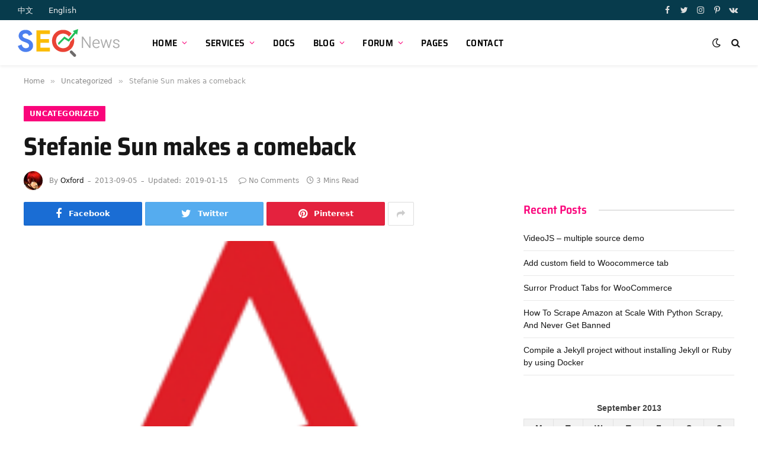

--- FILE ---
content_type: text/html; charset=UTF-8
request_url: https://vpseo.com/2013/09/05/stefanie-sun-makes-a-comeback/
body_size: 18824
content:

<!DOCTYPE html>
<html lang="en-US" class="s-light site-s-light">

<head><style>img.lazy{min-height:1px}</style><link rel="preload" href="https://vpseo.com/wp-content/plugins/w3-total-cache/pub/js/lazyload.min.js" as="script">

	<meta charset="UTF-8" />
	<meta name="viewport" content="width=device-width, initial-scale=1" />
	<title>Stefanie Sun makes a comeback &#8211; SEO &amp; Website build tips</title><link rel="preload" as="image" imagesrcset="https://vpseo.com/wp-content/uploads/2019/01/syrian-deputy-foreign.png 179w, https://vpseo.com/wp-content/uploads/2019/01/syrian-deputy-foreign-150x101.png 150w" imagesizes="(max-width: 788px) 100vw, 788px" />
            <script type="text/javascript" id="wpuf-language-script">
                var error_str_obj = {
                    'required' : 'is required',
                    'mismatch' : 'does not match',
                    'validation' : 'is not valid'
                }
            </script>
            <meta name='robots' content='max-image-preview:large' />
<link rel="alternate" type="application/rss+xml" title="SEO &amp; Website build tips &raquo; Feed" href="https://vpseo.com/feed/" />
<link rel='stylesheet' id='wp-block-library-css'  href='https://vpseo.com/wp-includes/css/dist/block-library/style.min.css?ver=5.7.13' type='text/css' media='all' />
<link rel='stylesheet' id='wc-block-vendors-style-css'  href='https://vpseo.com/wp-content/plugins/woocommerce/packages/woocommerce-blocks/build/vendors-style.css?ver=5.3.2' type='text/css' media='all' />
<link rel='stylesheet' id='wc-block-style-css'  href='https://vpseo.com/wp-content/plugins/woocommerce/packages/woocommerce-blocks/build/style.css?ver=5.3.2' type='text/css' media='all' />
<link rel='stylesheet' id='bbp-default-css'  href='https://vpseo.com/wp-content/plugins/bbpress/templates/default/css/bbpress.min.css?ver=2.6.6' type='text/css' media='all' />
<link rel='stylesheet' id='contact-form-7-css'  href='https://vpseo.com/wp-content/plugins/contact-form-7/includes/css/styles.css?ver=5.4.2' type='text/css' media='all' />
<link rel='stylesheet' id='woocommerce-layout-css'  href='https://vpseo.com/wp-content/plugins/woocommerce/assets/css/woocommerce-layout.css?ver=5.5.1' type='text/css' media='all' />
<link rel='stylesheet' id='woocommerce-general-css'  href='https://vpseo.com/wp-content/plugins/woocommerce/assets/css/woocommerce.css?ver=5.5.1' type='text/css' media='all' />
<style id='woocommerce-inline-inline-css' type='text/css'>
.woocommerce form .form-row .required { visibility: visible; }
</style>
<link rel='stylesheet' id='prettify-style12-css'  href='https://vpseo.com/wp-content/plugins/wp-code-button/prettify.css?ver=5.7.13' type='text/css' media='all' />
<link rel='stylesheet' id='wpuf-rating-star-css-css'  href='https://vpseo.com/wp-content/plugins/wp-user-frontend-pro/assets/css/css-stars.css?ver=5.7.13' type='text/css' media='all' />
<link rel='stylesheet' id='smartmag-core-css'  href='https://vpseo.com/wp-content/themes/smart-mag/style.css?ver=5.5.0' type='text/css' media='all' />
<link rel='stylesheet' id='magnific-popup-css'  href='https://vpseo.com/wp-content/themes/smart-mag/css/lightbox.css?ver=5.5.0' type='text/css' media='all' />
<link rel='stylesheet' id='smartmag-bbpress-css'  href='https://vpseo.com/wp-content/themes/smart-mag/css/bbpress-ext.css?ver=5.5.0' type='text/css' media='all' />
<link rel='stylesheet' id='smartmag-icons-css'  href='https://vpseo.com/wp-content/themes/smart-mag/css/icons/icons.css?ver=5.5.0' type='text/css' media='all' />
<link rel='stylesheet' id='smartmag-woocommerce-css'  href='https://vpseo.com/wp-content/themes/smart-mag/css/woocommerce.css?ver=5.5.0' type='text/css' media='all' />
<style id='smartmag-woocommerce-inline-css' type='text/css'>
:root { --c-main: #fa057b;
--c-main-rgb: 250,5,123;
--text-font: "Inter", system-ui, -apple-system, "Segoe UI", Arial, sans-serif;
--body-font: "Inter", system-ui, -apple-system, "Segoe UI", Arial, sans-serif;
--title-font: "Saira Semi Condensed", system-ui, -apple-system, "Segoe UI", Arial, sans-serif;
--h-font: "Saira Semi Condensed", system-ui, -apple-system, "Segoe UI", Arial, sans-serif;
--title-size-xs: 16px;
--title-size-s: 18px;
--title-size-n: 19px;
--title-size-m: 21px;
--title-fw-bold: 600;
--title-fw-semi: 500;
--excerpt-size: 14px; }
.smart-head-main { --c-shadow: rgba(0,0,0,0.05); }
.smart-head-main .smart-head-top { --head-h: 34px; background-color: #118ab2; }
.s-dark .smart-head-main .smart-head-top,
.smart-head-main .s-dark.smart-head-top { background-color: #073b4c; }
.smart-head-main .smart-head-mid { --head-h: 76px; }
.smart-head-main .smart-head-bot { border-top-width: 0px; }
.navigation { font-family: "Saira Semi Condensed", system-ui, -apple-system, "Segoe UI", Arial, sans-serif; }
.navigation-main .menu > li > a { font-size: 16px; font-weight: 600; text-transform: uppercase; letter-spacing: .02em; }
.navigation-main .menu > li li a { font-size: 14px; }
.navigation-main { --nav-items-space: 15px; }
.s-light .navigation-main { --c-nav: #000000; }
.s-light .navigation { --c-nav-blip: var(--c-main); }
.mobile-menu { font-family: "Saira Semi Condensed", system-ui, -apple-system, "Segoe UI", Arial, sans-serif; font-weight: 600; }
.navigation-small { font-family: "Inter", system-ui, -apple-system, "Segoe UI", Arial, sans-serif; margin-left: calc(-1 * var(--nav-items-space)); }
.smart-head-main .spc-social { --c-spc-social-hov: #f2f2f2; --spc-social-space: 5px; }
.smart-head-main .logo-image { padding-right: 5px; }
.main-footer .upper-footer { background-color: #118ab2; }
.s-dark .upper-footer { background-color: #073b4c; }
.post-meta .post-cat > a { font-family: "Saira Semi Condensed", system-ui, -apple-system, "Segoe UI", Arial, sans-serif; }
.post-meta .text-in, .post-meta .post-cat > a { font-size: 14px; }
.post-meta .post-cat > a { font-weight: 600; }
.post-meta { --p-meta-sep: "\2013"; --p-meta-sep-pad: 6px; }
.block-head-b .heading { font-size: 24px; font-weight: 600; letter-spacing: 0.04em; }
.block-head-e2 .heading { font-weight: 600; color: var(--c-main); }
.loop-list .media { width: 29.94923858%; max-width: 85%; }
.a-wrap-2:not(._) { margin-top: 0px; }
@media (min-width: 940px) and (max-width: 1200px) { .navigation-main .menu > li > a { font-size: calc(10px + (16px - 10px) * .7); } }


</style>
<link rel='stylesheet' id='smartmag-gfonts-custom-css'  href='//vpseo.com/wp-content/uploads/sgf-css/font-c7234942870f484f3bf5df7fe1abc9b9.css' type='text/css' media='all' />
<link rel='stylesheet' id='wpuf-css-css'  href='https://vpseo.com/wp-content/plugins/wp-user-frontend/assets/css/frontend-forms.css?ver=5.7.13' type='text/css' media='all' />
<link rel='stylesheet' id='jquery-ui-css'  href='https://vpseo.com/wp-content/plugins/wp-user-frontend/assets/css/jquery-ui-1.9.1.custom.css?ver=5.7.13' type='text/css' media='all' />
<link rel='stylesheet' id='wpuf-sweetalert2-css'  href='https://vpseo.com/wp-content/plugins/wp-user-frontend/assets/vendor/sweetalert2/dist/sweetalert2.css?ver=3.5.19' type='text/css' media='all' />
<script type='text/javascript' src='https://vpseo.com/wp-content/plugins/lazysizes/js/build/lazysizes.unveilhooks.min.js?ver=5.2.2' id='lazysizes-js'></script>
<script type='text/javascript' src='https://vpseo.com/wp-includes/js/jquery/jquery.min.js?ver=3.5.1' id='jquery-core-js'></script>
<script type='text/javascript' src='https://vpseo.com/wp-content/plugins/wp-user-frontend-pro/assets/js/jquery.barrating.min.js?ver=5.7.13' id='wpuf-rating-js-js'></script>
<script type='text/javascript' src='https://vpseo.com/wp-includes/js/jquery/ui/core.min.js?ver=1.12.1' id='jquery-ui-core-js'></script>
<script type='text/javascript' src='https://vpseo.com/wp-includes/js/jquery/ui/mouse.min.js?ver=1.12.1' id='jquery-ui-mouse-js'></script>
<script type='text/javascript' src='https://vpseo.com/wp-includes/js/plupload/moxie.min.js?ver=1.3.5' id='moxiejs-js'></script>
<script type='text/javascript' src='https://vpseo.com/wp-includes/js/plupload/plupload.min.js?ver=2.1.9' id='plupload-js'></script>
<script type='text/javascript' id='plupload-handlers-js-extra'>
/* <![CDATA[ */
var pluploadL10n = {"queue_limit_exceeded":"You have attempted to queue too many files.","file_exceeds_size_limit":"%s exceeds the maximum upload size for this site.","zero_byte_file":"This file is empty. Please try another.","invalid_filetype":"Sorry, this file type is not permitted for security reasons.","not_an_image":"This file is not an image. Please try another.","image_memory_exceeded":"Memory exceeded. Please try another smaller file.","image_dimensions_exceeded":"This is larger than the maximum size. Please try another.","default_error":"An error occurred in the upload. Please try again later.","missing_upload_url":"There was a configuration error. Please contact the server administrator.","upload_limit_exceeded":"You may only upload 1 file.","http_error":"Unexpected response from the server. The file may have been uploaded successfully. Check in the Media Library or reload the page.","http_error_image":"Post-processing of the image failed likely because the server is busy or does not have enough resources. Uploading a smaller image may help. Suggested maximum size is 2500 pixels.","upload_failed":"Upload failed.","big_upload_failed":"Please try uploading this file with the %1$sbrowser uploader%2$s.","big_upload_queued":"%s exceeds the maximum upload size for the multi-file uploader when used in your browser.","io_error":"IO error.","security_error":"Security error.","file_cancelled":"File canceled.","upload_stopped":"Upload stopped.","dismiss":"Dismiss","crunching":"Crunching\u2026","deleted":"moved to the Trash.","error_uploading":"\u201c%s\u201d has failed to upload.","unsupported_image":"This image cannot be displayed in a web browser. For best results convert it to JPEG before uploading."};
/* ]]> */
</script>
<script type='text/javascript' src='https://vpseo.com/wp-includes/js/plupload/handlers.min.js?ver=5.7.13' id='plupload-handlers-js'></script>
<script type='text/javascript' src='https://vpseo.com/wp-includes/js/jquery/ui/sortable.min.js?ver=1.12.1' id='jquery-ui-sortable-js'></script>
<script type='text/javascript' id='wpuf-upload-js-extra'>
/* <![CDATA[ */
var wpuf_frontend_upload = {"confirmMsg":"Are you sure?","delete_it":"Yes, delete it","cancel_it":"No, cancel it","nonce":"87c1a20ede","ajaxurl":"https:\/\/vpseo.com\/wp-admin\/admin-ajax.php","max_filesize":"50M","plupload":{"url":"https:\/\/vpseo.com\/wp-admin\/admin-ajax.php?nonce=33332e6722","flash_swf_url":"https:\/\/vpseo.com\/wp-includes\/js\/plupload\/plupload.flash.swf","filters":[{"title":"Allowed Files","extensions":"*"}],"multipart":true,"urlstream_upload":true,"warning":"Maximum number of files reached!","size_error":"The file you have uploaded exceeds the file size limit. Please try again.","type_error":"You have uploaded an incorrect file type. Please try again."}};
/* ]]> */
</script>
<script type='text/javascript' src='https://vpseo.com/wp-content/plugins/wp-user-frontend/assets/js/upload.js?ver=5.7.13' id='wpuf-upload-js'></script>
<script type='text/javascript' id='wpuf-form-js-extra'>
/* <![CDATA[ */
var wpuf_frontend = {"ajaxurl":"https:\/\/vpseo.com\/wp-admin\/admin-ajax.php","error_message":"Please fix the errors to proceed","nonce":"87c1a20ede","word_limit":"Word limit reached","cancelSubMsg":"Are you sure you want to cancel your current subscription ?","delete_it":"Yes","cancel_it":"No","coupon_error":"Please enter a coupon code!"};
/* ]]> */
</script>
<script type='text/javascript' src='https://vpseo.com/wp-content/plugins/wp-user-frontend/assets/js/frontend-form.min.js?ver=5.7.13' id='wpuf-form-js'></script>
<script type='text/javascript' src='https://vpseo.com/wp-content/plugins/wp-user-frontend/assets/vendor/sweetalert2/dist/sweetalert2.js?ver=3.5.19' id='wpuf-sweetalert2-js'></script>
<link rel="https://api.w.org/" href="https://vpseo.com/wp-json/" /><link rel="alternate" type="application/json" href="https://vpseo.com/wp-json/wp/v2/posts/289" /><link rel="EditURI" type="application/rsd+xml" title="RSD" href="https://vpseo.com/xmlrpc.php?rsd" />
<link rel="wlwmanifest" type="application/wlwmanifest+xml" href="https://vpseo.com/wp-includes/wlwmanifest.xml" /> 
<meta name="generator" content="WordPress 5.7.13" />
<meta name="generator" content="WooCommerce 5.5.1" />
<link rel="canonical" href="https://vpseo.com/2013/09/05/stefanie-sun-makes-a-comeback/" />
<link rel='shortlink' href='https://vpseo.com/?p=289' />
<link rel="alternate" type="application/json+oembed" href="https://vpseo.com/wp-json/oembed/1.0/embed?url=https%3A%2F%2Fvpseo.com%2F2013%2F09%2F05%2Fstefanie-sun-makes-a-comeback%2F" />
<link rel="alternate" type="text/xml+oembed" href="https://vpseo.com/wp-json/oembed/1.0/embed?url=https%3A%2F%2Fvpseo.com%2F2013%2F09%2F05%2Fstefanie-sun-makes-a-comeback%2F&#038;format=xml" />
			<noscript><style>.lazyload { display: none !important; }</style></noscript>
		
		<style id="learn-press-custom-css">
			:root {
				--lp-primary-color: #ffb606;
				--lp-secondary-color: #442e66;
			}
		</style>

		
        <style>
            ul.wpuf_packs li{
                background-color: #eeeeee !important;
            }
            ul.wpuf_packs .wpuf-sub-button a, ul.wpuf_packs .wpuf-sub-button a{
                background-color: #4fbbda !important;
                color: #eeeeee !important;
            }
            ul.wpuf_packs h3, ul.wpuf_packs h3{
                background-color:  #52B5D5 !important;
                border-bottom: 1px solid #52B5D5 !important;
                color: #eeeeee !important;
            }
            ul.wpuf_packs .wpuf-pricing-wrap .wpuf-sub-amount, ul.wpuf_packs .wpuf-pricing-wrap .wpuf-sub-amount{
                background-color:  #4fbbda !important;
                border-bottom: 1px solid #4fbbda !important;
                color: #eeeeee !important;
            }
            ul.wpuf_packs .wpuf-sub-body{
                background-color:  #eeeeee !important;
            }

            .wpuf-success {
                background-color:  !important;
                border: 1px solid  !important;
            }
            .wpuf-error {
                background-color:  !important;
                border: 1px solid  !important;
            }
            .wpuf-message {
                background:  !important;
                border: 1px solid  !important;
            }
            .wpuf-info {
                background-color:  !important;
                border: 1px solid  !important;
            }
        </style>

                <style>

        </style>
        	<noscript><style>.woocommerce-product-gallery{ opacity: 1 !important; }</style></noscript>
	
		<script>
		var BunyadSchemeKey = 'bunyad-scheme';
		(() => {
			const d = document.documentElement;
			const c = d.classList;
			const scheme = localStorage.getItem(BunyadSchemeKey);
			if (scheme) {
				d.dataset.origClass = c;
				scheme === 'dark' ? c.remove('s-light', 'site-s-light') : c.remove('s-dark', 'site-s-dark');
				c.add('site-s-' + scheme, 's-' + scheme);
			}
		})();
		</script>
		<link rel="amphtml" href="https://vpseo.com/2013/09/05/stefanie-sun-makes-a-comeback/?amp=1">

</head>

<body class="post-template-default single single-post postid-289 single-format-standard theme-smart-mag woocommerce-no-js right-sidebar post-layout-large post-cat-96 has-lb has-lb-sm layout-normal elementor-default elementor-kit-9641">



<div class="main-wrap">

	
<div class="off-canvas-backdrop"></div>
<div class="mobile-menu-container off-canvas" id="off-canvas">

	<div class="off-canvas-head">
		<a href="#" class="close"><i class="tsi tsi-times"></i></a>

		<div class="ts-logo">
					</div>
	</div>

	<div class="off-canvas-content">

		
			<ul id="menu-main-menu" class="mobile-menu"><li id="menu-item-4792" class="menu-item menu-item-type-post_type menu-item-object-page menu-item-has-children menu-item-4792"><a href="https://vpseo.com/home-light/">Home</a>
<ul class="sub-menu">
	<li id="menu-item-4973" class="menu-item menu-item-type-post_type menu-item-object-page menu-item-4973"><a href="https://vpseo.com/home-cool/">Cool Knowledge base</a></li>
	<li id="menu-item-4972" class="menu-item menu-item-type-post_type menu-item-object-page menu-item-4972"><a href="https://vpseo.com/home-light/">Light Knowledge base</a></li>
	<li id="menu-item-5107" class="menu-item menu-item-type-post_type menu-item-object-page menu-item-5107"><a href="https://vpseo.com/home-help-desk/">Help Desk</a></li>
	<li id="menu-item-5165" class="menu-item menu-item-type-post_type menu-item-object-page menu-item-5165"><a href="https://vpseo.com/onepage-documentation/">OnePage Documentation</a></li>
</ul>
</li>
<li id="menu-item-9414" class="menu-item menu-item-type-custom menu-item-object-custom menu-item-has-children menu-item-9414"><a href="#">Services</a>
<ul class="sub-menu">
	<li id="menu-item-9408" class="menu-item menu-item-type-post_type menu-item-object-page menu-item-9408"><a href="https://vpseo.com/services/">Main Services</a></li>
	<li id="menu-item-9411" class="menu-item menu-item-type-post_type menu-item-object-page menu-item-9411"><a href="https://vpseo.com/ppc-services/">PPC Services</a></li>
	<li id="menu-item-9412" class="menu-item menu-item-type-post_type menu-item-object-page menu-item-9412"><a href="https://vpseo.com/seo-services/">SEO Services</a></li>
	<li id="menu-item-9410" class="menu-item menu-item-type-post_type menu-item-object-page menu-item-9410"><a href="https://vpseo.com/smm-services/">SMM Services</a></li>
</ul>
</li>
<li id="menu-item-9845" class="menu-item menu-item-type-custom menu-item-object-custom menu-item-9845"><a href="https://vpseo.com/docs/">Docs</a></li>
<li id="menu-item-9427" class="menu-item menu-item-type-custom menu-item-object-custom menu-item-has-children menu-item-9427"><a href="#">Blog</a>
<ul class="sub-menu">
	<li id="menu-item-9441" class="menu-item menu-item-type-taxonomy menu-item-object-category menu-item-9441"><a href="https://vpseo.com/category/affiliate/">Affiliate</a></li>
	<li id="menu-item-9442" class="menu-item menu-item-type-taxonomy menu-item-object-category menu-item-9442"><a href="https://vpseo.com/category/ecommerce/">Ecommerce</a></li>
	<li id="menu-item-9443" class="menu-item menu-item-type-taxonomy menu-item-object-category menu-item-9443"><a href="https://vpseo.com/category/frontend/">Frontend</a></li>
	<li id="menu-item-9444" class="menu-item menu-item-type-taxonomy menu-item-object-category menu-item-has-children menu-item-9444"><a href="https://vpseo.com/category/linux/">linux</a>
	<ul class="sub-menu">
		<li id="menu-item-9447" class="menu-item menu-item-type-taxonomy menu-item-object-category menu-item-9447"><a href="https://vpseo.com/category/nginx/">nginx</a></li>
	</ul>
</li>
	<li id="menu-item-9449" class="menu-item menu-item-type-taxonomy menu-item-object-category menu-item-has-children menu-item-9449"><a href="https://vpseo.com/category/php-2/">PHP</a>
	<ul class="sub-menu">
		<li id="menu-item-9445" class="menu-item menu-item-type-taxonomy menu-item-object-category menu-item-9445"><a href="https://vpseo.com/category/magento/">Magento</a></li>
		<li id="menu-item-9454" class="menu-item menu-item-type-taxonomy menu-item-object-category menu-item-9454"><a href="https://vpseo.com/category/wordpress/">wordpress</a></li>
	</ul>
</li>
	<li id="menu-item-9450" class="menu-item menu-item-type-taxonomy menu-item-object-category menu-item-9450"><a href="https://vpseo.com/category/python/">Python</a></li>
	<li id="menu-item-9451" class="menu-item menu-item-type-taxonomy menu-item-object-category menu-item-9451"><a href="https://vpseo.com/category/seo/">SEO</a></li>
	<li id="menu-item-9452" class="menu-item menu-item-type-taxonomy menu-item-object-category menu-item-9452"><a href="https://vpseo.com/category/web/">Web</a></li>
</ul>
</li>
<li id="menu-item-5108" class="menu-item menu-item-type-post_type menu-item-object-page menu-item-has-children menu-item-5108"><a href="https://vpseo.com/forums/">Forum</a>
<ul class="sub-menu">
	<li id="menu-item-5106" class="menu-item menu-item-type-post_type menu-item-object-page menu-item-5106"><a href="https://vpseo.com/forums/">Forums</a></li>
	<li id="menu-item-5111" class="menu-item menu-item-type-post_type menu-item-object-forum menu-item-5111"><a href="https://vpseo.com/forums/forum/docly-theme-support/">Forum Topics</a></li>
	<li id="menu-item-5114" class="menu-item menu-item-type-custom menu-item-object-custom menu-item-5114"><a href="http://wordpress.creativegigs.net/docly/forums/topic/theme-fails-to-load-to-wordpress/">Topic Details</a></li>
	<li id="menu-item-5146" class="menu-item menu-item-type-post_type menu-item-object-page menu-item-5146"><a href="https://vpseo.com/ask-question/">Ask Question</a></li>
</ul>
</li>
<li id="menu-item-9573" class="menu-item menu-item-type-custom menu-item-object-custom menu-item-9573"><a href="#">Pages</a></li>
<li id="menu-item-9575" class="menu-item menu-item-type-post_type menu-item-object-page menu-item-9575"><a href="https://vpseo.com/contact/">Contact</a></li>
</ul>
		
					<div class="off-canvas-widgets">
				
		<div id="smartmag-block-newsletter-1" class="widget ts-block-widget smartmag-widget-newsletter">		
		<div class="block">
			<div class="block-newsletter ">
	<div class="spc-newsletter spc-newsletter-b spc-newsletter-center spc-newsletter-sm">

		<div class="bg-wrap"></div>

		
		<div class="inner">

			
			
			<h3 class="heading">
				Subscribe to Updates			</h3>

							<div class="base-text message">
					<p>Get the latest creative news from FooBar about art, design and business.</p>
</div>
			
							<form method="post" action="" class="form fields-style fields-full" target="_blank">
					<div class="main-fields">
						<p class="field-email">
							<input type="email" name="EMAIL" placeholder="Your email address.." required />
						</p>
						
						<p class="field-submit">
							<input type="submit" value="Subscribe" />
						</p>
					</div>

											<p class="disclaimer">
							<label>
																	<input type="checkbox" name="privacy" required />
								
								By signing up, you agree to the our terms and our <a href="#">Privacy Policy</a> agreement.							</label>
						</p>
									</form>
			
			
		</div>
	</div>
</div>		</div>

		</div>
		<div id="smartmag-block-posts-small-3" class="widget ts-block-widget smartmag-widget-posts-small">		
		<div class="block">
					<section class="block-wrap block-posts-small block-sc mb-none" data-id="1">

			<div class="widget-title block-head block-head-ac block-head-b"><h5 class="heading">What's Hot</h5></div>	
			<div class="block-content">
				
	<div class="loop loop-small loop-small-a loop-sep loop-small-sep grid grid-1 md:grid-1 sm:grid-1 xs:grid-1">

					
<article class="l-post  small-a-post m-pos-left small-post">

	
			<div class="media">

		
			<a href="https://vpseo.com/2022/03/08/videojs-multiple-source-demo/" class="image-link media-ratio ar-bunyad-thumb" title="VideoJS &#8211; multiple source demo"><span data-bgsrc="https://vpseo.com/wp-content/uploads/2016/10/learn-seo-new-featured.png" class="img bg-cover wp-post-image attachment-large size-large lazyload" data-bgset="https://vpseo.com/wp-content/uploads/2016/10/learn-seo-new-featured.png 960w, https://vpseo.com/wp-content/uploads/2016/10/learn-seo-new-featured-600x323.png 600w, https://vpseo.com/wp-content/uploads/2016/10/learn-seo-new-featured-768x414.png 768w" data-sizes="(max-width: 110px) 100vw, 110px"></span></a>			
			
			
			
		
		</div>
	

	
		<div class="content">

			<div class="post-meta post-meta-a post-meta-left has-below"><h4 class="is-title post-title"><a href="https://vpseo.com/2022/03/08/videojs-multiple-source-demo/">VideoJS &#8211; multiple source demo</a></h4><div class="post-meta-items meta-below"><span class="meta-item date"><span class="date-link"><time class="post-date" datetime="2022-03-08T17:44:19+11:00">2022-03-08</time></span></span></div></div>			
			
			
		</div>

	
</article>	
					
<article class="l-post  small-a-post m-pos-left small-post">

	
			<div class="media">

		
			<a href="https://vpseo.com/2022/03/07/add-custom-field-to-woocommerce-tab/" class="image-link media-ratio ar-bunyad-thumb" title="Add  custom field to Woocommerce tab"><span data-bgsrc="https://vpseo.com/wp-content/uploads/2016/10/learn-seo-new-featured.png" class="img bg-cover wp-post-image attachment-large size-large lazyload" data-bgset="https://vpseo.com/wp-content/uploads/2016/10/learn-seo-new-featured.png 960w, https://vpseo.com/wp-content/uploads/2016/10/learn-seo-new-featured-600x323.png 600w, https://vpseo.com/wp-content/uploads/2016/10/learn-seo-new-featured-768x414.png 768w" data-sizes="(max-width: 110px) 100vw, 110px"></span></a>			
			
			
			
		
		</div>
	

	
		<div class="content">

			<div class="post-meta post-meta-a post-meta-left has-below"><h4 class="is-title post-title"><a href="https://vpseo.com/2022/03/07/add-custom-field-to-woocommerce-tab/">Add  custom field to Woocommerce tab</a></h4><div class="post-meta-items meta-below"><span class="meta-item date"><span class="date-link"><time class="post-date" datetime="2022-03-07T18:06:27+11:00">2022-03-07</time></span></span></div></div>			
			
			
		</div>

	
</article>	
					
<article class="l-post  small-a-post m-pos-left small-post">

	
			<div class="media">

		
			<a href="https://vpseo.com/2022/03/07/surror-product-tabs-for-woocommerce/" class="image-link media-ratio ar-bunyad-thumb" title="Surror Product Tabs for WooCommerce"><span data-bgsrc="https://vpseo.com/wp-content/uploads/2016/10/learn-seo-new-featured.png" class="img bg-cover wp-post-image attachment-large size-large lazyload" data-bgset="https://vpseo.com/wp-content/uploads/2016/10/learn-seo-new-featured.png 960w, https://vpseo.com/wp-content/uploads/2016/10/learn-seo-new-featured-600x323.png 600w, https://vpseo.com/wp-content/uploads/2016/10/learn-seo-new-featured-768x414.png 768w" data-sizes="(max-width: 110px) 100vw, 110px"></span></a>			
			
			
			
		
		</div>
	

	
		<div class="content">

			<div class="post-meta post-meta-a post-meta-left has-below"><h4 class="is-title post-title"><a href="https://vpseo.com/2022/03/07/surror-product-tabs-for-woocommerce/">Surror Product Tabs for WooCommerce</a></h4><div class="post-meta-items meta-below"><span class="meta-item date"><span class="date-link"><time class="post-date" datetime="2022-03-07T16:58:24+11:00">2022-03-07</time></span></span></div></div>			
			
			
		</div>

	
</article>	
		
	</div>

					</div>

		</section>
				</div>

		</div>			</div>
		
		
		<div class="spc-social spc-social-b smart-head-social">
		
			
				<a href="#" class="link s-facebook" target="_blank" rel="noopener">
					<i class="icon tsi tsi-facebook"></i>
					<span class="visuallyhidden">Facebook</span>
				</a>
									
			
				<a href="#" class="link s-twitter" target="_blank" rel="noopener">
					<i class="icon tsi tsi-twitter"></i>
					<span class="visuallyhidden">Twitter</span>
				</a>
									
			
				<a href="#" class="link s-instagram" target="_blank" rel="noopener">
					<i class="icon tsi tsi-instagram"></i>
					<span class="visuallyhidden">Instagram</span>
				</a>
									
			
		</div>

		
	</div>

</div>
<div class="smart-head smart-head-a smart-head-main" id="smart-head" data-sticky="auto" data-sticky-type="smart">
	
	<div class="smart-head-row smart-head-top s-dark smart-head-row-full">

		<div class="inner full">

							
				<div class="items items-left ">
					<div class="nav-wrap">
		<nav class="navigation navigation-small nav-hov-a">
			<ul id="menu-top-links" class="menu"><li id="menu-item-9705" class="menu-item menu-item-type-custom menu-item-object-custom menu-item-9705"><a href="https://cn.vpseo.com">中文</a></li>
<li id="menu-item-9708" class="menu-item menu-item-type-custom menu-item-object-custom menu-item-home menu-item-9708"><a target="_blank" rel="noopener" href="https://vpseo.com/">English</a></li>
</ul>		</nav>
	</div>
				</div>

							
				<div class="items items-center empty">
								</div>

							
				<div class="items items-right ">
				
		<div class="spc-social spc-social-a smart-head-social">
		
			
				<a href="#" class="link s-facebook" target="_blank" rel="noopener">
					<i class="icon tsi tsi-facebook"></i>
					<span class="visuallyhidden">Facebook</span>
				</a>
									
			
				<a href="#" class="link s-twitter" target="_blank" rel="noopener">
					<i class="icon tsi tsi-twitter"></i>
					<span class="visuallyhidden">Twitter</span>
				</a>
									
			
				<a href="#" class="link s-instagram" target="_blank" rel="noopener">
					<i class="icon tsi tsi-instagram"></i>
					<span class="visuallyhidden">Instagram</span>
				</a>
									
			
				<a href="#" class="link s-pinterest" target="_blank" rel="noopener">
					<i class="icon tsi tsi-pinterest-p"></i>
					<span class="visuallyhidden">Pinterest</span>
				</a>
									
			
				<a href="#" class="link s-vk" target="_blank" rel="noopener">
					<i class="icon tsi tsi-vk"></i>
					<span class="visuallyhidden">VKontakte</span>
				</a>
									
			
		</div>

						</div>

						
		</div>
	</div>

	
	<div class="smart-head-row smart-head-mid is-light smart-head-row-full">

		<div class="inner full">

							
				<div class="items items-left ">
					<a href="https://vpseo.com/" title="SEO &amp; Website build tips" rel="home" class="logo-link ts-logo">
		<span>
			
				
											<img src="data:image/svg+xml,%3Csvg%20xmlns='http://www.w3.org/2000/svg'%20viewBox='0%200%201%201'%3E%3C/svg%3E" data-src="https://vpseo.com/wp-content/uploads/2016/10/logo-seo-news.png" class="logo-image logo-image-dark lazy" alt="SEO &amp; Website build tips" />
					
					<img src="data:image/svg+xml,%3Csvg%20xmlns='http://www.w3.org/2000/svg'%20viewBox='0%200%201%201'%3E%3C/svg%3E" data-src="https://vpseo.com/wp-content/uploads/2016/10/logo-seo-news.png" class="logo-image lazy" alt="SEO &amp; Website build tips" />

									 
					</span>
	</a>	<div class="nav-wrap">
		<nav class="navigation navigation-main nav-hov-a">
			<ul id="menu-main-menu-1" class="menu"><li class="menu-item menu-item-type-post_type menu-item-object-page menu-item-has-children menu-item-4792"><a href="https://vpseo.com/home-light/">Home</a>
<ul class="sub-menu">
	<li class="menu-item menu-item-type-post_type menu-item-object-page menu-item-4973"><a href="https://vpseo.com/home-cool/">Cool Knowledge base</a></li>
	<li class="menu-item menu-item-type-post_type menu-item-object-page menu-item-4972"><a href="https://vpseo.com/home-light/">Light Knowledge base</a></li>
	<li class="menu-item menu-item-type-post_type menu-item-object-page menu-item-5107"><a href="https://vpseo.com/home-help-desk/">Help Desk</a></li>
	<li class="menu-item menu-item-type-post_type menu-item-object-page menu-item-5165"><a href="https://vpseo.com/onepage-documentation/">OnePage Documentation</a></li>
</ul>
</li>
<li class="menu-item menu-item-type-custom menu-item-object-custom menu-item-has-children menu-item-9414"><a href="#">Services</a>
<ul class="sub-menu">
	<li class="menu-item menu-item-type-post_type menu-item-object-page menu-item-9408"><a href="https://vpseo.com/services/">Main Services</a></li>
	<li class="menu-item menu-item-type-post_type menu-item-object-page menu-item-9411"><a href="https://vpseo.com/ppc-services/">PPC Services</a></li>
	<li class="menu-item menu-item-type-post_type menu-item-object-page menu-item-9412"><a href="https://vpseo.com/seo-services/">SEO Services</a></li>
	<li class="menu-item menu-item-type-post_type menu-item-object-page menu-item-9410"><a href="https://vpseo.com/smm-services/">SMM Services</a></li>
</ul>
</li>
<li class="menu-item menu-item-type-custom menu-item-object-custom menu-item-9845"><a href="https://vpseo.com/docs/">Docs</a></li>
<li class="menu-item menu-item-type-custom menu-item-object-custom menu-item-has-children menu-item-9427"><a href="#">Blog</a>
<ul class="sub-menu">
	<li class="menu-item menu-item-type-taxonomy menu-item-object-category menu-cat-100 menu-item-9441"><a href="https://vpseo.com/category/affiliate/">Affiliate</a></li>
	<li class="menu-item menu-item-type-taxonomy menu-item-object-category menu-cat-67 menu-item-9442"><a href="https://vpseo.com/category/ecommerce/">Ecommerce</a></li>
	<li class="menu-item menu-item-type-taxonomy menu-item-object-category menu-cat-111 menu-item-9443"><a href="https://vpseo.com/category/frontend/">Frontend</a></li>
	<li class="menu-item menu-item-type-taxonomy menu-item-object-category menu-item-has-children menu-cat-19 menu-item-9444"><a href="https://vpseo.com/category/linux/">linux</a>
	<ul class="sub-menu">
		<li class="menu-item menu-item-type-taxonomy menu-item-object-category menu-cat-26 menu-item-9447"><a href="https://vpseo.com/category/nginx/">nginx</a></li>
	</ul>
</li>
	<li class="menu-item menu-item-type-taxonomy menu-item-object-category menu-item-has-children menu-cat-110 menu-item-9449"><a href="https://vpseo.com/category/php-2/">PHP</a>
	<ul class="sub-menu">
		<li class="menu-item menu-item-type-taxonomy menu-item-object-category menu-cat-6 menu-item-9445"><a href="https://vpseo.com/category/magento/">Magento</a></li>
		<li class="menu-item menu-item-type-taxonomy menu-item-object-category menu-cat-28 menu-item-9454"><a href="https://vpseo.com/category/wordpress/">wordpress</a></li>
	</ul>
</li>
	<li class="menu-item menu-item-type-taxonomy menu-item-object-category menu-cat-29 menu-item-9450"><a href="https://vpseo.com/category/python/">Python</a></li>
	<li class="menu-item menu-item-type-taxonomy menu-item-object-category menu-cat-25 menu-item-9451"><a href="https://vpseo.com/category/seo/">SEO</a></li>
	<li class="menu-item menu-item-type-taxonomy menu-item-object-category menu-cat-126 menu-item-9452"><a href="https://vpseo.com/category/web/">Web</a></li>
</ul>
</li>
<li class="menu-item menu-item-type-post_type menu-item-object-page menu-item-has-children menu-item-5108"><a href="https://vpseo.com/forums/">Forum</a>
<ul class="sub-menu">
	<li class="menu-item menu-item-type-post_type menu-item-object-page menu-item-5106"><a href="https://vpseo.com/forums/">Forums</a></li>
	<li class="menu-item menu-item-type-post_type menu-item-object-forum menu-item-5111"><a href="https://vpseo.com/forums/forum/docly-theme-support/">Forum Topics</a></li>
	<li class="menu-item menu-item-type-custom menu-item-object-custom menu-item-5114"><a href="http://wordpress.creativegigs.net/docly/forums/topic/theme-fails-to-load-to-wordpress/">Topic Details</a></li>
	<li class="menu-item menu-item-type-post_type menu-item-object-page menu-item-5146"><a href="https://vpseo.com/ask-question/">Ask Question</a></li>
</ul>
</li>
<li class="menu-item menu-item-type-custom menu-item-object-custom menu-item-9573"><a href="#">Pages</a></li>
<li class="menu-item menu-item-type-post_type menu-item-object-page menu-item-9575"><a href="https://vpseo.com/contact/">Contact</a></li>
</ul>		</nav>
	</div>
				</div>

							
				<div class="items items-center empty">
								</div>

							
				<div class="items items-right ">
				
<div class="scheme-switcher has-icon-only">
	<a href="#" class="toggle is-icon toggle-dark" title="Switch to Dark Design - easier on eyes.">
		<i class="icon tsi tsi-moon"></i>
	</a>
	<a href="#" class="toggle is-icon toggle-light" title="Switch to Light Design.">
		<i class="icon tsi tsi-bright"></i>
	</a>
</div>

	<a href="#" class="search-icon has-icon-only is-icon" title="Search">
		<i class="tsi tsi-search"></i>
	</a>

				</div>

						
		</div>
	</div>

	</div>
<div class="smart-head smart-head-a smart-head-mobile" id="smart-head-mobile" data-sticky="mid" data-sticky-type>
	
	<div class="smart-head-row smart-head-mid smart-head-row-3 is-light smart-head-row-full">

		<div class="inner wrap">

							
				<div class="items items-left ">
				
<button class="offcanvas-toggle has-icon" type="button" aria-label="Menu">
	<span class="hamburger-icon hamburger-icon-a">
		<span class="inner"></span>
	</span>
</button>				</div>

							
				<div class="items items-center ">
					<a href="https://vpseo.com/" title="SEO &amp; Website build tips" rel="home" class="logo-link ts-logo">
		<span>
			
				
											<img src="data:image/svg+xml,%3Csvg%20xmlns='http://www.w3.org/2000/svg'%20viewBox='0%200%201%201'%3E%3C/svg%3E" data-src="https://vpseo.com/wp-content/uploads/2016/10/logo-seo-news.png" class="logo-image logo-image-dark lazy" alt="SEO &amp; Website build tips" />
					
					<img src="data:image/svg+xml,%3Csvg%20xmlns='http://www.w3.org/2000/svg'%20viewBox='0%200%201%201'%3E%3C/svg%3E" data-src="https://vpseo.com/wp-content/uploads/2016/10/logo-seo-news.png" class="logo-image lazy" alt="SEO &amp; Website build tips" />

									 
					</span>
	</a>				</div>

							
				<div class="items items-right ">
				
<div class="scheme-switcher has-icon-only">
	<a href="#" class="toggle is-icon toggle-dark" title="Switch to Dark Design - easier on eyes.">
		<i class="icon tsi tsi-moon"></i>
	</a>
	<a href="#" class="toggle is-icon toggle-light" title="Switch to Light Design.">
		<i class="icon tsi tsi-bright"></i>
	</a>
</div>

	<a href="#" class="search-icon has-icon-only is-icon" title="Search">
		<i class="tsi tsi-search"></i>
	</a>

				</div>

						
		</div>
	</div>

	</div>
<nav class="breadcrumbs is-full-width breadcrumbs-a" id="breadcrumb"><div class="inner ts-contain "><span><a href="https://vpseo.com/"><span>Home</span></a></span><span class="delim">&raquo;</span><span><a href="https://vpseo.com/category/uncategorized/"><span>Uncategorized</span></a></span><span class="delim">&raquo;</span><span class="current">Stefanie Sun makes a comeback</span></div></nav>

<div class="main ts-contain cf right-sidebar">

			
	<div class="the-post-header s-head-modern s-head-large">
	<div class="post-meta post-meta-a post-meta-left post-meta-single has-below"><div class="post-meta-items meta-above"><span class="meta-item cat-labels">
						
						<a href="https://vpseo.com/category/uncategorized/" class="category term-color-96" rel="category">Uncategorized</a>
					</span>
					</div><h1 class="is-title post-title">Stefanie Sun makes a comeback</h1><div class="post-meta-items meta-below has-author-img"><span class="meta-item post-author has-img"><img data-aspectratio='32/32' src='[data-uri]' alt='Oxford' data-src='https://vpseo.com/wp-content/uploads/2016/10/kofavatar-32x32.jpg' data-srcset='https://vpseo.com/wp-content/uploads/2016/10/kofavatar-64x64.jpg 2x' class='avatar avatar-32 photo lazyload' height='32' width='32' /><noscript><img alt='Oxford' src="data:image/svg+xml,%3Csvg%20xmlns='http://www.w3.org/2000/svg'%20viewBox='0%200%2032%2032'%3E%3C/svg%3E" data-src='https://vpseo.com/wp-content/uploads/2016/10/kofavatar-32x32.jpg' data-srcset='https://vpseo.com/wp-content/uploads/2016/10/kofavatar-64x64.jpg 2x' class='avatar avatar-32 photo lazy' height='32' width='32' /></noscript><span class="by">By</span> <a href="https://vpseo.com/author/chrispengcn/" title="Posts by Oxford" rel="author">Oxford</a></span><span class="meta-item date"><time class="post-date" datetime="2013-09-05T00:48:35+10:00">2013-09-05</time></span><span class="meta-item has-next-icon date-modified"><span class="updated-on">Updated:</span><time class="post-date" datetime="2019-01-15T04:09:07+11:00">2019-01-15</time></span><span class="has-next-icon meta-item comments has-icon"><a href="https://vpseo.com/2013/09/05/stefanie-sun-makes-a-comeback/#respond"><i class="tsi tsi-comment-o"></i>No Comments</a></span><span class="meta-item read-time has-icon"><i class="tsi tsi-clock"></i>3 Mins Read</span></div></div>
<div class="post-share post-share-b spc-social-bg  post-share-b2">
	
		
		<a href="https://www.facebook.com/sharer.php?u=https%3A%2F%2Fvpseo.com%2F2013%2F09%2F05%2Fstefanie-sun-makes-a-comeback%2F" class="cf service s-facebook service-lg" 
			title="Share on Facebook" target="_blank" rel="noopener">
			<i class="tsi tsi-tsi tsi-facebook"></i>
			<span class="label">Facebook</span>
		</a>
			
		
		<a href="https://twitter.com/intent/tweet?url=https%3A%2F%2Fvpseo.com%2F2013%2F09%2F05%2Fstefanie-sun-makes-a-comeback%2F&#038;text=Stefanie%20Sun%20makes%20a%20comeback" class="cf service s-twitter service-lg" 
			title="Share on Twitter" target="_blank" rel="noopener">
			<i class="tsi tsi-tsi tsi-twitter"></i>
			<span class="label">Twitter</span>
		</a>
			
		
		<a href="https://pinterest.com/pin/create/button/?url=https%3A%2F%2Fvpseo.com%2F2013%2F09%2F05%2Fstefanie-sun-makes-a-comeback%2F&#038;media=https%3A%2F%2Fvpseo.com%2Fwp-content%2Fuploads%2F2019%2F01%2Fsyrian-deputy-foreign.png&#038;description=Stefanie%20Sun%20makes%20a%20comeback" class="cf service s-pinterest service-lg" 
			title="Share on Pinterest" target="_blank" rel="noopener">
			<i class="tsi tsi-tsi tsi-pinterest"></i>
			<span class="label">Pinterest</span>
		</a>
			
		
		<a href="https://www.linkedin.com/shareArticle?mini=true&#038;url=https%3A%2F%2Fvpseo.com%2F2013%2F09%2F05%2Fstefanie-sun-makes-a-comeback%2F" class="cf service s-linkedin service-sm" 
			title="Share on LinkedIn" target="_blank" rel="noopener">
			<i class="tsi tsi-tsi tsi-linkedin"></i>
			<span class="label">LinkedIn</span>
		</a>
			
		
		<a href="https://www.tumblr.com/share/link?url=https%3A%2F%2Fvpseo.com%2F2013%2F09%2F05%2Fstefanie-sun-makes-a-comeback%2F&#038;name=Stefanie%20Sun%20makes%20a%20comeback" class="cf service s-tumblr service-sm" 
			title="Share on Tumblr" target="_blank" rel="noopener">
			<i class="tsi tsi-tsi tsi-tumblr"></i>
			<span class="label">Tumblr</span>
		</a>
			
		
		<a href="/cdn-cgi/l/email-protection#[base64]" class="cf service s-email service-sm" title="Share via Email" target="_blank" rel="noopener">
			<i class="tsi tsi-tsi tsi-envelope-o"></i>
			<span class="label">Email</span>
		</a>
			
		
			<a href="#" class="show-more" title="Show More Social Sharing"><i class="tsi tsi-share"></i></a>
		
</div>
</div>
<div class="ts-row has-s-large-bot">
	<div class="col-8 main-content">

		
		<div class="single-featured">
				
	<div class="featured">
				
			<a href="https://vpseo.com/wp-content/uploads/2019/01/syrian-deputy-foreign.png" class="image-link media-ratio ar-bunyad-main" title="Stefanie Sun makes a comeback"><img data-aspectratio="179/120" width="788" height="515" src="[data-uri]" class="attachment-large size-large lazyload wp-post-image" alt="" sizes="(max-width: 788px) 100vw, 788px" title="Stefanie Sun makes a comeback" data-srcset="https://vpseo.com/wp-content/uploads/2019/01/syrian-deputy-foreign.png 179w, https://vpseo.com/wp-content/uploads/2019/01/syrian-deputy-foreign-150x101.png 150w" data-src="https://vpseo.com/wp-content/uploads/2019/01/syrian-deputy-foreign.png" /><noscript><img width="788" height="515" src="[data-uri]" class="attachment-large size-large lazyload wp-post-image" alt="" sizes="(max-width: 788px) 100vw, 788px" title="Stefanie Sun makes a comeback" data-srcset="https://vpseo.com/wp-content/uploads/2019/01/syrian-deputy-foreign.png 179w, https://vpseo.com/wp-content/uploads/2019/01/syrian-deputy-foreign-150x101.png 150w" data-src="https://vpseo.com/wp-content/uploads/2019/01/syrian-deputy-foreign.png" /></noscript></a>		
						
			</div>

			</div>

		<div class="the-post s-post-large">

			<article id="post-289" class="post-289 post type-post status-publish format-standard has-post-thumbnail category-uncategorized">
				
<div class="post-content-wrap has-share-float">
						<div class="post-share-float share-float-d is-hidden spc-social-bg">
	<div class="inner">
					<span class="share-text">Share</span>
		
		<div class="services">
		
				
			<a href="https://www.facebook.com/sharer.php?u=https%3A%2F%2Fvpseo.com%2F2013%2F09%2F05%2Fstefanie-sun-makes-a-comeback%2F" class="cf service s-facebook" target="_blank" title="Facebook">
				<i class="tsi tsi-facebook"></i>
				<span class="label">Facebook</span>
			</a>
				
				
			<a href="https://twitter.com/intent/tweet?url=https%3A%2F%2Fvpseo.com%2F2013%2F09%2F05%2Fstefanie-sun-makes-a-comeback%2F&text=Stefanie%20Sun%20makes%20a%20comeback" class="cf service s-twitter" target="_blank" title="Twitter">
				<i class="tsi tsi-twitter"></i>
				<span class="label">Twitter</span>
			</a>
				
				
			<a href="https://www.linkedin.com/shareArticle?mini=true&url=https%3A%2F%2Fvpseo.com%2F2013%2F09%2F05%2Fstefanie-sun-makes-a-comeback%2F" class="cf service s-linkedin" target="_blank" title="LinkedIn">
				<i class="tsi tsi-linkedin"></i>
				<span class="label">LinkedIn</span>
			</a>
				
				
			<a href="https://pinterest.com/pin/create/button/?url=https%3A%2F%2Fvpseo.com%2F2013%2F09%2F05%2Fstefanie-sun-makes-a-comeback%2F&media=https%3A%2F%2Fvpseo.com%2Fwp-content%2Fuploads%2F2019%2F01%2Fsyrian-deputy-foreign.png&description=Stefanie%20Sun%20makes%20a%20comeback" class="cf service s-pinterest" target="_blank" title="Pinterest">
				<i class="tsi tsi-pinterest-p"></i>
				<span class="label">Pinterest</span>
			</a>
				
				
			<a href="/cdn-cgi/l/email-protection#[base64]" class="cf service s-email" target="_blank" title="Email">
				<i class="tsi tsi-envelope-o"></i>
				<span class="label">Email</span>
			</a>
				
				
		</div>
	</div>		
</div>
			
	<div class="post-content cf entry-content content-spacious">

		
				
		<h4>Singapore singer Stefanie Sun inks a multi-million dollar deal with a new music label and reveals plans for her comeback, after almost two years away from showbiz.</h4>
<p><a href="http://blog.8toy.com/wp-content/uploads/2013/09/stefaniesun.jpg"><img data-aspectratio="768/432" src="[data-uri]" style="border-bottom: 0px; border-left: 0px; display: inline; border-top: 0px; border-right: 0px" title="stefanie-sun" border="0" alt="stefanie-sun" data-src="http://blog.8toy.com/wp-content/uploads/2013/09/stefaniesun_thumb.jpg" width="768" height="432" class="lazyload"><noscript><img class="lazy" style="border-bottom: 0px; border-left: 0px; display: inline; border-top: 0px; border-right: 0px" title="stefanie-sun" border="0" alt="stefanie-sun" src="data:image/svg+xml,%3Csvg%20xmlns='http://www.w3.org/2000/svg'%20viewBox='0%200%20768%20432'%3E%3C/svg%3E" data-src="http://blog.8toy.com/wp-content/uploads/2013/09/stefaniesun_thumb.jpg" width="768" height="432"></noscript></a> </p>
<p>SINGAPORE: Singapore singer Stefanie Sun is set to make a comeback, after taking almost two years off from showbiz to have a baby and spend time with her family. </p>
<p>The singer has inked a music deal with music label Universal Music, which will see the label invest over NT$100 million (S$4.2 million) in Sun’s upcoming album and concert tour. </p>
<p>Sun plans to release her new album by the end of the year, and embark on a concert tour next year. </p>
<p>However, the concert tour will take place at a more relaxed pace than her previous ones. </p>
<p>“We’ll try to spread out the dates on the concert tour, because you have to give your best for every performance. </p>
<p>“You will run out of steam by the time you do your third or fourth performance,” said Sun after a signing ceremony in Singapore on Tuesday, which was attended by reporters from across the region. </p>
<p><strong>Back in the public eye</strong> </p>
<p>Although Sun’s previous albums have sold very well, the singer told reporters that she wasn’t overly concerned about album sales figures, following her move to a new music label. </p>
<p>“I feel that I am lucky to feel no pressure over album sales, because I have been around for over ten years. </p>
<p>“It’s probably harder on newcomers because of the music labels’ investment on them and opportunities to release and album are harder to come by,” said Sun. </p>
<p>She explained that her biggest source of pressure now is actually the thought of going back into the public eye, and handling the expectations of her fans as well as the media. </p>
<p>“It has always been like this. I feel that fans expect, and the media hope you can ‘Wow, surprise us!’ whenever you come out. </p>
<p>“As a singer, all you can do is to keep getting better, keep moving forward,” said Sun, who described singing as a calling. </p>
<p>Still, she believes pressure is a good thing. </p>
<p>“I think it’s important to look on the bright side. It’s because there is pressure, you can find out what more you can do. </p>
<p>“If you go ‘Don’t give me pressure’ … then you won’t have the motivation to go forward in life,” said the 35-year-old singer. </p>
<p><strong>Privacy please</strong> </p>
<p>While she appeared to have accepted the fact that she will lose some of her privacy after her comeback, Sun fiercely protects the privacy of her 10-month-old son. </p>
<p>Sun refused to disclose his name when asked by the media on Tuesday, and said she is reluctant to take him with her when she travels overseas for work, lest the paparazzi get to him. </p>
<p>She pointed out that she is very firm when it comes to people wanting to photograph her with her child, and always refuses such requests. </p>
<p>However, her protectiveness has led to an awkward situation with a woman on a plane once. </p>
<p>Sun was travelling on a plane with her son when she spotted a woman nearby fiddling with her mobile phone, and thought she was attempting to photograph them. </p>
<p> “I said to her ‘Sorry, don’t photograph me and my child’. </p>
<p>“It turns out the woman was from Thailand and did not know who I was at all,” said Sun sheepishly. </p>
<p>&#8211; CNA/ha</p>

				
		
		
		
	</div>
</div>
	
			</article>

			
	
	<div class="post-share-bot">
		<span class="info">Share.</span>
		
		<span class="share-links spc-social-bg">

			
				<a href="https://www.facebook.com/sharer.php?u=https%3A%2F%2Fvpseo.com%2F2013%2F09%2F05%2Fstefanie-sun-makes-a-comeback%2F" class="service s-facebook tsi tsi-facebook" 
					title="Share on Facebook" target="_blank" rel="noopener">
					<span class="visuallyhidden">Facebook</span>
				</a>
					
			
				<a href="https://twitter.com/intent/tweet?url=https%3A%2F%2Fvpseo.com%2F2013%2F09%2F05%2Fstefanie-sun-makes-a-comeback%2F&#038;text=Stefanie%20Sun%20makes%20a%20comeback" class="service s-twitter tsi tsi-twitter" 
					title="Share on Twitter" target="_blank" rel="noopener">
					<span class="visuallyhidden">Twitter</span>
				</a>
					
			
				<a href="https://pinterest.com/pin/create/button/?url=https%3A%2F%2Fvpseo.com%2F2013%2F09%2F05%2Fstefanie-sun-makes-a-comeback%2F&#038;media=https%3A%2F%2Fvpseo.com%2Fwp-content%2Fuploads%2F2019%2F01%2Fsyrian-deputy-foreign.png&#038;description=Stefanie%20Sun%20makes%20a%20comeback" class="service s-pinterest tsi tsi-pinterest" 
					title="Share on Pinterest" target="_blank" rel="noopener">
					<span class="visuallyhidden">Pinterest</span>
				</a>
					
			
				<a href="https://www.linkedin.com/shareArticle?mini=true&#038;url=https%3A%2F%2Fvpseo.com%2F2013%2F09%2F05%2Fstefanie-sun-makes-a-comeback%2F" class="service s-linkedin tsi tsi-linkedin" 
					title="Share on LinkedIn" target="_blank" rel="noopener">
					<span class="visuallyhidden">LinkedIn</span>
				</a>
					
			
				<a href="https://www.tumblr.com/share/link?url=https%3A%2F%2Fvpseo.com%2F2013%2F09%2F05%2Fstefanie-sun-makes-a-comeback%2F&#038;name=Stefanie%20Sun%20makes%20a%20comeback" class="service s-tumblr tsi tsi-tumblr" 
					title="Share on Tumblr" target="_blank" rel="noopener">
					<span class="visuallyhidden">Tumblr</span>
				</a>
					
			
				<a href="/cdn-cgi/l/email-protection#[base64]" class="service s-email tsi tsi-envelope-o" title="Share via Email" target="_blank" rel="noopener">
					<span class="visuallyhidden">Email</span>
				</a>
					
			
		</span>
	</div>
	



	<div class="author-box">
			<section class="author-info">
	
		<img data-aspectratio='95/95' src='[data-uri]' alt='Avatar photo' data-src='https://vpseo.com/wp-content/uploads/2016/10/kofavatar-95x95.jpg' data-srcset='https://vpseo.com/wp-content/uploads/2016/10/kofavatar-190x190.jpg 2x' class='avatar avatar-95 photo lazyload' height='95' width='95' /><noscript><img alt='Avatar photo' src="data:image/svg+xml,%3Csvg%20xmlns='http://www.w3.org/2000/svg'%20viewBox='0%200%2095%2095'%3E%3C/svg%3E" data-src='https://vpseo.com/wp-content/uploads/2016/10/kofavatar-95x95.jpg' data-srcset='https://vpseo.com/wp-content/uploads/2016/10/kofavatar-190x190.jpg 2x' class='avatar avatar-95 photo lazy' height='95' width='95' /></noscript>		
		<div class="description">
			<a href="https://vpseo.com/author/chrispengcn/" title="Posts by Oxford" rel="author">Oxford</a>			
			<ul class="social-icons">
						</ul>
			
			<p class="bio"></p>
		</div>
		
	</section>	</div>


	<section class="related-posts">
							
							
				<div class="block-head block-head-ac block-head-c is-left">

					<h4 class="heading">Related <span class="color">Posts</span></h4>					
									</div>
				
			
				<section class="block-wrap block-grid mb-none" data-id="2">

				
			<div class="block-content">
					
	<div class="loop loop-grid loop-grid-sm grid grid-2 md:grid-2 xs:grid-1">

					
<article class="l-post  grid-sm-post grid-post">

	
			<div class="media">

		
			<a href="https://vpseo.com/2021/06/05/nginx-multi-sub-domain-proxy/" class="image-link media-ratio ratio-16-9" title="nginx multi sub domain proxy"><span data-bgsrc="https://vpseo.com/wp-content/uploads/2016/10/learn-seo-new-featured.png" class="img bg-cover wp-post-image attachment-large size-large lazyload" data-bgset="https://vpseo.com/wp-content/uploads/2016/10/learn-seo-new-featured.png 960w, https://vpseo.com/wp-content/uploads/2016/10/learn-seo-new-featured-600x323.png 600w, https://vpseo.com/wp-content/uploads/2016/10/learn-seo-new-featured-768x414.png 768w" data-sizes="(max-width: 377px) 100vw, 377px"></span></a>			
			
			
			
		
		</div>
	

	
		<div class="content">

			<div class="post-meta post-meta-a has-below"><h2 class="is-title post-title"><a href="https://vpseo.com/2021/06/05/nginx-multi-sub-domain-proxy/">nginx multi sub domain proxy</a></h2><div class="post-meta-items meta-below"><span class="meta-item date"><span class="date-link"><time class="post-date" datetime="2021-06-05T14:22:49+10:00">2021-06-05</time></span></span></div></div>			
			
			
		</div>

	
</article>					
<article class="l-post  grid-sm-post grid-post">

	
			<div class="media">

		
			<a href="https://vpseo.com/2021/05/24/how-to-position-text-over-an-image/" class="image-link media-ratio ratio-16-9" title="How TO &#8211; Position Text Over an Image"><span data-bgsrc="https://vpseo.com/wp-content/uploads/2016/10/learn-seo-new-featured.png" class="img bg-cover wp-post-image attachment-large size-large lazyload" data-bgset="https://vpseo.com/wp-content/uploads/2016/10/learn-seo-new-featured.png 960w, https://vpseo.com/wp-content/uploads/2016/10/learn-seo-new-featured-600x323.png 600w, https://vpseo.com/wp-content/uploads/2016/10/learn-seo-new-featured-768x414.png 768w" data-sizes="(max-width: 377px) 100vw, 377px"></span></a>			
			
			
			
		
		</div>
	

	
		<div class="content">

			<div class="post-meta post-meta-a has-below"><h2 class="is-title post-title"><a href="https://vpseo.com/2021/05/24/how-to-position-text-over-an-image/">How TO &#8211; Position Text Over an Image</a></h2><div class="post-meta-items meta-below"><span class="meta-item date"><span class="date-link"><time class="post-date" datetime="2021-05-24T16:55:16+10:00">2021-05-24</time></span></span></div></div>			
			
			
		</div>

	
</article>					
<article class="l-post  grid-sm-post grid-post">

	
			<div class="media">

		
			<a href="https://vpseo.com/2021/03/25/bootstrapstudio-io/" class="image-link media-ratio ratio-16-9" title="bootstrapstudio.io"><span data-bgsrc="https://vpseo.com/wp-content/uploads/2016/10/learn-seo-new-featured.png" class="img bg-cover wp-post-image attachment-large size-large lazyload" data-bgset="https://vpseo.com/wp-content/uploads/2016/10/learn-seo-new-featured.png 960w, https://vpseo.com/wp-content/uploads/2016/10/learn-seo-new-featured-600x323.png 600w, https://vpseo.com/wp-content/uploads/2016/10/learn-seo-new-featured-768x414.png 768w" data-sizes="(max-width: 377px) 100vw, 377px"></span></a>			
			
			
			
		
		</div>
	

	
		<div class="content">

			<div class="post-meta post-meta-a has-below"><h2 class="is-title post-title"><a href="https://vpseo.com/2021/03/25/bootstrapstudio-io/">bootstrapstudio.io</a></h2><div class="post-meta-items meta-below"><span class="meta-item date"><span class="date-link"><time class="post-date" datetime="2021-03-25T17:34:10+11:00">2021-03-25</time></span></span></div></div>			
			
			
		</div>

	
</article>					
<article class="l-post  grid-sm-post grid-post">

	
			<div class="media">

		
			<a href="https://vpseo.com/2021/03/12/how-to-get-wordpress-theme-getmetrix-and-google-speed-insight-100-scores/" class="image-link media-ratio ratio-16-9" title="how to get wordpress theme getmetrix and google speed insight 100 scores?"><span data-bgsrc="https://vpseo.com/wp-content/uploads/2016/10/learn-seo-new-featured.png" class="img bg-cover wp-post-image attachment-large size-large lazyload" data-bgset="https://vpseo.com/wp-content/uploads/2016/10/learn-seo-new-featured.png 960w, https://vpseo.com/wp-content/uploads/2016/10/learn-seo-new-featured-600x323.png 600w, https://vpseo.com/wp-content/uploads/2016/10/learn-seo-new-featured-768x414.png 768w" data-sizes="(max-width: 377px) 100vw, 377px"></span></a>			
			
			
			
		
		</div>
	

	
		<div class="content">

			<div class="post-meta post-meta-a has-below"><h2 class="is-title post-title"><a href="https://vpseo.com/2021/03/12/how-to-get-wordpress-theme-getmetrix-and-google-speed-insight-100-scores/">how to get wordpress theme getmetrix and google speed insight 100 scores?</a></h2><div class="post-meta-items meta-below"><span class="meta-item date"><span class="date-link"><time class="post-date" datetime="2021-03-12T20:30:30+11:00">2021-03-12</time></span></span></div></div>			
			
			
		</div>

	
</article>		
	</div>

		
			</div>

		</section>
		
	</section>			
			<div class="comments">
							</div>

		</div>
	</div>
	
			
	
	<aside class="col-4 main-sidebar has-sep" data-sticky="1">
	
			<div class="inner  theiaStickySidebar">
		
			
		<div id="recent-posts-2" class="widget widget_recent_entries">
		<div class="widget-title block-head block-head-ac block-head block-head-ac block-head-e block-head-e2 is-left has-style"><h5 class="heading">Recent Posts</h5></div>
		<ul>
											<li>
					<a href="https://vpseo.com/2022/03/08/videojs-multiple-source-demo/">VideoJS &#8211; multiple source demo</a>
									</li>
											<li>
					<a href="https://vpseo.com/2022/03/07/add-custom-field-to-woocommerce-tab/">Add  custom field to Woocommerce tab</a>
									</li>
											<li>
					<a href="https://vpseo.com/2022/03/07/surror-product-tabs-for-woocommerce/">Surror Product Tabs for WooCommerce</a>
									</li>
											<li>
					<a href="https://vpseo.com/2022/01/08/how-to-scrape-amazon-at-scale-with-python-scrapy-and-never/">How To Scrape Amazon at Scale With Python Scrapy, And Never Get Banned</a>
									</li>
											<li>
					<a href="https://vpseo.com/2022/01/07/compile-a-jekyll-project-without-installing-jekyll-or-ruby/">Compile a Jekyll project without installing Jekyll or Ruby by using Docker</a>
									</li>
					</ul>

		</div><div id="calendar-5" class="widget widget_calendar"><div id="calendar_wrap" class="calendar_wrap"><table id="wp-calendar" class="wp-calendar-table">
	<caption>September 2013</caption>
	<thead>
	<tr>
		<th scope="col" title="Monday">M</th>
		<th scope="col" title="Tuesday">T</th>
		<th scope="col" title="Wednesday">W</th>
		<th scope="col" title="Thursday">T</th>
		<th scope="col" title="Friday">F</th>
		<th scope="col" title="Saturday">S</th>
		<th scope="col" title="Sunday">S</th>
	</tr>
	</thead>
	<tbody>
	<tr>
		<td colspan="6" class="pad">&nbsp;</td><td><a href="https://vpseo.com/2013/09/01/" aria-label="Posts published on September 1, 2013">1</a></td>
	</tr>
	<tr>
		<td><a href="https://vpseo.com/2013/09/02/" aria-label="Posts published on September 2, 2013">2</a></td><td><a href="https://vpseo.com/2013/09/03/" aria-label="Posts published on September 3, 2013">3</a></td><td>4</td><td><a href="https://vpseo.com/2013/09/05/" aria-label="Posts published on September 5, 2013">5</a></td><td>6</td><td>7</td><td>8</td>
	</tr>
	<tr>
		<td><a href="https://vpseo.com/2013/09/09/" aria-label="Posts published on September 9, 2013">9</a></td><td>10</td><td>11</td><td>12</td><td>13</td><td>14</td><td>15</td>
	</tr>
	<tr>
		<td>16</td><td><a href="https://vpseo.com/2013/09/17/" aria-label="Posts published on September 17, 2013">17</a></td><td>18</td><td>19</td><td>20</td><td>21</td><td>22</td>
	</tr>
	<tr>
		<td>23</td><td>24</td><td>25</td><td>26</td><td>27</td><td>28</td><td>29</td>
	</tr>
	<tr>
		<td>30</td>
		<td class="pad" colspan="6">&nbsp;</td>
	</tr>
	</tbody>
	</table><nav aria-label="Previous and next months" class="wp-calendar-nav">
		<span class="wp-calendar-nav-prev"><a href="https://vpseo.com/2013/08/">&laquo; Aug</a></span>
		<span class="pad">&nbsp;</span>
		<span class="wp-calendar-nav-next"><a href="https://vpseo.com/2013/10/">Oct &raquo;</a></span>
	</nav></div></div><div id="tag_cloud-4" class="widget widget_tag_cloud"><div class="widget-title block-head block-head-ac block-head block-head-ac block-head-e block-head-e2 is-left has-style"><h5 class="heading">Tags</h5></div><div class="tagcloud"><a href="https://vpseo.com/tag/app/" class="tag-cloud-link tag-link-157 tag-link-position-1" style="font-size: 14.461538461538pt;" aria-label="app (3 items)">app</a>
<a href="https://vpseo.com/tag/branding/" class="tag-cloud-link tag-link-119 tag-link-position-2" style="font-size: 16.615384615385pt;" aria-label="branding (4 items)">branding</a>
<a href="https://vpseo.com/tag/culture/" class="tag-cloud-link tag-link-305 tag-link-position-3" style="font-size: 22pt;" aria-label="culture (8 items)">culture</a>
<a href="https://vpseo.com/tag/design/" class="tag-cloud-link tag-link-10 tag-link-position-4" style="font-size: 11.876923076923pt;" aria-label="design (2 items)">design</a>
<a href="https://vpseo.com/tag/digital/" class="tag-cloud-link tag-link-120 tag-link-position-5" style="font-size: 8pt;" aria-label="digital (1 item)">digital</a>
<a href="https://vpseo.com/tag/docly/" class="tag-cloud-link tag-link-158 tag-link-position-6" style="font-size: 11.876923076923pt;" aria-label="Docly (2 items)">Docly</a>
<a href="https://vpseo.com/tag/docs/" class="tag-cloud-link tag-link-159 tag-link-position-7" style="font-size: 14.461538461538pt;" aria-label="docs (3 items)">docs</a>
<a href="https://vpseo.com/tag/etc/" class="tag-cloud-link tag-link-160 tag-link-position-8" style="font-size: 8pt;" aria-label="etc (1 item)">etc</a>
<a href="https://vpseo.com/tag/faq/" class="tag-cloud-link tag-link-161 tag-link-position-9" style="font-size: 8pt;" aria-label="faq (1 item)">faq</a>
<a href="https://vpseo.com/tag/fashion/" class="tag-cloud-link tag-link-306 tag-link-position-10" style="font-size: 22pt;" aria-label="fashion (8 items)">fashion</a>
<a href="https://vpseo.com/tag/featured/" class="tag-cloud-link tag-link-253 tag-link-position-11" style="font-size: 8pt;" aria-label="featured (1 item)">featured</a>
<a href="https://vpseo.com/tag/fitness/" class="tag-cloud-link tag-link-307 tag-link-position-12" style="font-size: 22pt;" aria-label="fitness (8 items)">fitness</a>
<a href="https://vpseo.com/tag/fix/" class="tag-cloud-link tag-link-162 tag-link-position-13" style="font-size: 8pt;" aria-label="fix (1 item)">fix</a>
<a href="https://vpseo.com/tag/github/" class="tag-cloud-link tag-link-107 tag-link-position-14" style="font-size: 8pt;" aria-label="github (1 item)">github</a>
<a href="https://vpseo.com/tag/helpdesk/" class="tag-cloud-link tag-link-163 tag-link-position-15" style="font-size: 14.461538461538pt;" aria-label="Helpdesk (3 items)">Helpdesk</a>
<a href="https://vpseo.com/tag/image/" class="tag-cloud-link tag-link-164 tag-link-position-16" style="font-size: 8pt;" aria-label="Image (1 item)">Image</a>
<a href="https://vpseo.com/tag/issue/" class="tag-cloud-link tag-link-165 tag-link-position-17" style="font-size: 8pt;" aria-label="issue (1 item)">issue</a>
<a href="https://vpseo.com/tag/leisure/" class="tag-cloud-link tag-link-308 tag-link-position-18" style="font-size: 22pt;" aria-label="leisure (8 items)">leisure</a>
<a href="https://vpseo.com/tag/lifestyle/" class="tag-cloud-link tag-link-309 tag-link-position-19" style="font-size: 22pt;" aria-label="lifestyle (8 items)">lifestyle</a>
<a href="https://vpseo.com/tag/magento/" class="tag-cloud-link tag-link-166 tag-link-position-20" style="font-size: 8pt;" aria-label="magento (1 item)">magento</a>
<a href="https://vpseo.com/tag/manual/" class="tag-cloud-link tag-link-167 tag-link-position-21" style="font-size: 11.876923076923pt;" aria-label="Manual (2 items)">Manual</a>
<a href="https://vpseo.com/tag/marketing/" class="tag-cloud-link tag-link-121 tag-link-position-22" style="font-size: 11.876923076923pt;" aria-label="marketing (2 items)">marketing</a>
<a href="https://vpseo.com/tag/memecached/" class="tag-cloud-link tag-link-64 tag-link-position-23" style="font-size: 8pt;" aria-label="memecached (1 item)">memecached</a>
<a href="https://vpseo.com/tag/photography/" class="tag-cloud-link tag-link-168 tag-link-position-24" style="font-size: 8pt;" aria-label="Photography (1 item)">Photography</a>
<a href="https://vpseo.com/tag/picks/" class="tag-cloud-link tag-link-254 tag-link-position-25" style="font-size: 8pt;" aria-label="picks (1 item)">picks</a>
<a href="https://vpseo.com/tag/planing/" class="tag-cloud-link tag-link-129 tag-link-position-26" style="font-size: 14.461538461538pt;" aria-label="planing (3 items)">planing</a>
<a href="https://vpseo.com/tag/seo/" class="tag-cloud-link tag-link-125 tag-link-position-27" style="font-size: 14.461538461538pt;" aria-label="seo (3 items)">seo</a>
<a href="https://vpseo.com/tag/sequrity/" class="tag-cloud-link tag-link-169 tag-link-position-28" style="font-size: 8pt;" aria-label="sequrity (1 item)">sequrity</a>
<a href="https://vpseo.com/tag/tips/" class="tag-cloud-link tag-link-170 tag-link-position-29" style="font-size: 8pt;" aria-label="tips (1 item)">tips</a>
<a href="https://vpseo.com/tag/travel/" class="tag-cloud-link tag-link-171 tag-link-position-30" style="font-size: 8pt;" aria-label="Travel (1 item)">Travel</a>
<a href="https://vpseo.com/tag/trending/" class="tag-cloud-link tag-link-256 tag-link-position-31" style="font-size: 14.461538461538pt;" aria-label="trending (3 items)">trending</a>
<a href="https://vpseo.com/tag/ui-ux/" class="tag-cloud-link tag-link-172 tag-link-position-32" style="font-size: 14.461538461538pt;" aria-label="ui/ux (3 items)">ui/ux</a>
<a href="https://vpseo.com/tag/web/" class="tag-cloud-link tag-link-127 tag-link-position-33" style="font-size: 14.461538461538pt;" aria-label="web (3 items)">web</a>
<a href="https://vpseo.com/tag/wordpress/" class="tag-cloud-link tag-link-173 tag-link-position-34" style="font-size: 8pt;" aria-label="WordPress (1 item)">WordPress</a>
<a href="https://vpseo.com/tag/%e7%88%ac%e8%99%ab/" class="tag-cloud-link tag-link-30 tag-link-position-35" style="font-size: 8pt;" aria-label="爬虫 (1 item)">爬虫</a></div>
</div>
		<div id="smartmag-block-posts-small-2" class="widget ts-block-widget smartmag-widget-posts-small">		
		<div class="block">
					<section class="block-wrap block-posts-small block-sc mb-none" data-id="3">

			<div class="widget-title block-head block-head-ac block-head block-head-ac block-head-e block-head-e2 is-left has-style"><h5 class="heading">Editors Picks</h5></div>	
			<div class="block-content">
				
	<div class="loop loop-small loop-small-a loop-sep loop-small-sep grid grid-1 md:grid-1 sm:grid-1 xs:grid-1">

					
<article class="l-post  small-a-post m-pos-left small-post">

	
			<div class="media">

		
			<a href="https://vpseo.com/2021/01/05/fujifilms-102-megapixel-camera-is-the-size-of-a-typical-dslr/" class="image-link media-ratio ar-bunyad-thumb" title="Fujifilm’s 102-Megapixel Camera is the Size of a Typical DSLR"><span data-bgsrc="https://vpseo.com/wp-content/uploads/2021/01/5.jpg" class="img bg-cover wp-post-image attachment-large size-large lazyload" data-bgset="https://vpseo.com/wp-content/uploads/2021/01/5.jpg 1920w, https://vpseo.com/wp-content/uploads/2021/01/5-600x400.jpg 600w, https://vpseo.com/wp-content/uploads/2021/01/5-768x512.jpg 768w, https://vpseo.com/wp-content/uploads/2021/01/5-1536x1024.jpg 1536w, https://vpseo.com/wp-content/uploads/2021/01/5-150x100.jpg 150w, https://vpseo.com/wp-content/uploads/2021/01/5-450x300.jpg 450w, https://vpseo.com/wp-content/uploads/2021/01/5-1200x800.jpg 1200w" data-sizes="(max-width: 110px) 100vw, 110px"></span></a>			
			
			
			
		
		</div>
	

	
		<div class="content">

			<div class="post-meta post-meta-a post-meta-left has-below"><h4 class="is-title post-title"><a href="https://vpseo.com/2021/01/05/fujifilms-102-megapixel-camera-is-the-size-of-a-typical-dslr/">Fujifilm’s 102-Megapixel Camera is the Size of a Typical DSLR</a></h4><div class="post-meta-items meta-below"><span class="meta-item date"><span class="date-link"><time class="post-date" datetime="2021-01-05T15:55:08+11:00">2021-01-05</time></span></span></div></div>			
			
			
		</div>

	
</article>	
		
	</div>

					</div>

		</section>
				</div>

		</div>
		<div id="smartmag-block-grid-1" class="widget ts-block-widget smartmag-widget-grid">		
		<div class="block">
					<section class="block-wrap block-grid block-sc mb-none" data-id="4">

			<div class="widget-title block-head block-head-ac block-head block-head-ac block-head-e block-head-e2 is-left has-style"><h5 class="heading">Top Reviews</h5></div>	
			<div class="block-content">
					
	<div class="loop loop-grid loop-grid-sm has-nums has-nums-a grid grid-1 md:grid-1 xs:grid-1">

					
<article class="l-post  grid-sm-post grid-post">

	
			<div class="media">

		
			<a href="https://vpseo.com/2021/01/15/review-post-points-copy-copy/" class="image-link media-ratio ratio-16-9" title="Which LED Lights for Nail Salon Safe? Comparison of Major Brands"><span data-bgsrc="https://vpseo.com/wp-content/uploads/2021/01/29-450x675.jpg" class="img bg-cover wp-post-image attachment-bunyad-medium size-bunyad-medium lazyload" data-bgset="https://vpseo.com/wp-content/uploads/2021/01/29-450x675.jpg 450w, https://vpseo.com/wp-content/uploads/2021/01/29-600x900.jpg 600w, https://vpseo.com/wp-content/uploads/2021/01/29-768x1152.jpg 768w, https://vpseo.com/wp-content/uploads/2021/01/29-150x225.jpg 150w, https://vpseo.com/wp-content/uploads/2021/01/29.jpg 800w" data-sizes="(max-width: 377px) 100vw, 377px"></span></a>			
			
			<div class="review review-radial c-overlay"><svg class="progress-radial" height="44" width="44"><circle fill="transparent" stroke-dasharray="128.80529879718 128.80529879718"  stroke-width="3" r="20.5" cx="22" cy="22" class="circle" /> <circle fill="transparent" stroke-dasharray="128.80529879718 128.80529879718" style="stroke-dashoffset:25.761059759436" stroke-width="3" r="20.5" cx="22" cy="22" class="progress" /></svg> <span class="counter ">8.9</span></div>
			
		
		</div>
	

	
		<div class="content">

			<div class="post-meta post-meta-a has-below"><h3 class="is-title post-title"><a href="https://vpseo.com/2021/01/15/review-post-points-copy-copy/">Which LED Lights for Nail Salon Safe? Comparison of Major Brands</a></h3><div class="post-meta-items meta-below"><span class="meta-item post-author"><span class="by">By</span> <a href="https://vpseo.com/author/chrispengcn/" title="Posts by Oxford" rel="author">Oxford</a></span></div></div>			
			
			
		</div>

	
</article>					
<article class="l-post  grid-sm-post grid-post">

	
			<div class="media">

		
			<a href="https://vpseo.com/2021/01/15/review-post-points-copy-copy-copy/" class="image-link media-ratio ratio-16-9" title="Review: Xiaomi&#8217;s New Loudspeakers for Hi-fi and Home Cinema Systems"><span data-bgsrc="https://vpseo.com/wp-content/uploads/2021/01/26-450x300.jpg" class="img bg-cover wp-post-image attachment-bunyad-medium size-bunyad-medium lazyload" data-bgset="https://vpseo.com/wp-content/uploads/2021/01/26-450x300.jpg 450w, https://vpseo.com/wp-content/uploads/2021/01/26-600x400.jpg 600w, https://vpseo.com/wp-content/uploads/2021/01/26-768x512.jpg 768w, https://vpseo.com/wp-content/uploads/2021/01/26-1536x1024.jpg 1536w, https://vpseo.com/wp-content/uploads/2021/01/26-1200x800.jpg 1200w, https://vpseo.com/wp-content/uploads/2021/01/26.jpg 1920w" data-sizes="(max-width: 377px) 100vw, 377px"></span></a>			
			
			<div class="review review-radial c-overlay"><svg class="progress-radial" height="44" width="44"><circle fill="transparent" stroke-dasharray="128.80529879718 128.80529879718"  stroke-width="3" r="20.5" cx="22" cy="22" class="circle" /> <circle fill="transparent" stroke-dasharray="128.80529879718 128.80529879718" style="stroke-dashoffset:25.761059759436" stroke-width="3" r="20.5" cx="22" cy="22" class="progress" /></svg> <span class="counter ">8.9</span></div>
			
		
		</div>
	

	
		<div class="content">

			<div class="post-meta post-meta-a has-below"><h3 class="is-title post-title"><a href="https://vpseo.com/2021/01/15/review-post-points-copy-copy-copy/">Review: Xiaomi&#8217;s New Loudspeakers for Hi-fi and Home Cinema Systems</a></h3><div class="post-meta-items meta-below"><span class="meta-item post-author"><span class="by">By</span> <a href="https://vpseo.com/author/chrispengcn/" title="Posts by Oxford" rel="author">Oxford</a></span></div></div>			
			
			
		</div>

	
</article>					
<article class="l-post  grid-sm-post grid-post">

	
			<div class="media">

		
			<a href="https://vpseo.com/2021/01/14/review-post-percent/" class="image-link media-ratio ratio-16-9" title="CES 2021 Highlights: 79 Top Photos, Products, and Much More"><span data-bgsrc="https://vpseo.com/wp-content/uploads/2021/01/6-1-450x675.jpg" class="img bg-cover wp-post-image attachment-bunyad-medium size-bunyad-medium lazyload" data-bgset="https://vpseo.com/wp-content/uploads/2021/01/6-1-450x675.jpg 450w, https://vpseo.com/wp-content/uploads/2021/01/6-1-600x900.jpg 600w, https://vpseo.com/wp-content/uploads/2021/01/6-1-768x1152.jpg 768w, https://vpseo.com/wp-content/uploads/2021/01/6-1-1024x1536.jpg 1024w, https://vpseo.com/wp-content/uploads/2021/01/6-1-150x225.jpg 150w, https://vpseo.com/wp-content/uploads/2021/01/6-1.jpg 1067w" data-sizes="(max-width: 377px) 100vw, 377px"></span></a>			
			
			<div class="review review-radial c-overlay"><svg class="progress-radial" height="44" width="44"><circle fill="transparent" stroke-dasharray="128.80529879718 128.80529879718"  stroke-width="3" r="20.5" cx="22" cy="22" class="circle" /> <circle fill="transparent" stroke-dasharray="128.80529879718 128.80529879718" style="stroke-dashoffset:38.641589639154" stroke-width="3" r="20.5" cx="22" cy="22" class="progress" /></svg> <span class="counter percent">70</span></div>
			
		
		</div>
	

	
		<div class="content">

			<div class="post-meta post-meta-a has-below"><h3 class="is-title post-title"><a href="https://vpseo.com/2021/01/14/review-post-percent/">CES 2021 Highlights: 79 Top Photos, Products, and Much More</a></h3><div class="post-meta-items meta-below"><span class="meta-item post-author"><span class="by">By</span> <a href="https://vpseo.com/author/chrispengcn/" title="Posts by Oxford" rel="author">Oxford</a></span></div></div>			
			
			
		</div>

	
</article>		
	</div>

		
			</div>

		</section>
				</div>

		</div>
		<div id="smartmag-block-codes-1" class="widget ts-block-widget smartmag-widget-codes">		
		<div class="block">
			<div class="a-wrap"><div class="label">Advertisement</div> <a href="http://theme-sphere.com/buy/go.php?theme=smartmag" target="_blank"><img class="lazy" src="data:image/svg+xml,%3Csvg%20xmlns='http://www.w3.org/2000/svg'%20viewBox='0%200%20300%20600'%3E%3C/svg%3E" data-src="https://smartmag.theme-sphere.com/tech-1/wp-content/uploads/sites/7/2021/01/300x600-banner-tech-02.jpg" width="300" height="600" alt="Demo" /></a></div>		</div>

		</div><div id="bunyad-social-1" class="widget widget-social-b">		<div class="spc-social-follow spc-social-follow-a spc-social-bg">
			<ul class="services grid grid-1 md:grid-4 sm:grid-2" itemscope itemtype="http://schema.org/Organization">
				<link itemprop="url" href="https://vpseo.com/">
								
				<li class="service">

					<a href="" class="service-link s-facebook " target="_blank" itemprop="sameAs" rel="noopener">
						<i class="the-icon tsi tsi-facebook"></i>
						<span class="label">Facebook</span>

							
					</a>

				</li>
				
								
				<li class="service">

					<a href="" class="service-link s-twitter " target="_blank" itemprop="sameAs" rel="noopener">
						<i class="the-icon tsi tsi-twitter"></i>
						<span class="label">Twitter</span>

							
					</a>

				</li>
				
								
				<li class="service">

					<a href="" class="service-link s-instagram " target="_blank" itemprop="sameAs" rel="noopener">
						<i class="the-icon tsi tsi-instagram"></i>
						<span class="label">Instagram</span>

							
					</a>

				</li>
				
								
				<li class="service">

					<a href="" class="service-link s-pinterest " target="_blank" itemprop="sameAs" rel="noopener">
						<i class="the-icon tsi tsi-pinterest-p"></i>
						<span class="label">Pinterest</span>

							
					</a>

				</li>
				
							</ul>
		</div>
		
		</div>		</div>
	
	</aside>
	
</div>	
	
</div>


	
	<footer class="main-footer cols-gap-lg footer-classic s-dark">

					<div class="upper-footer classic-footer-upper">
			<div class="ts-contain wrap">
		
							<div class="widgets row cf">
					
		<div class="widget col-4 widget-about">		
					
			<div class="widget-title block-head block-head-ac block-head block-head-ac block-head-b is-left has-style"><h5 class="heading">About Us</h5></div>			
			
		<div class="inner ">
		
							<div class="image-logo">
					<img class="lazy" src="data:image/svg+xml,%3Csvg%20xmlns='http://www.w3.org/2000/svg'%20viewBox='0%200%201%201'%3E%3C/svg%3E" data-src="https://smartmag.theme-sphere.com/good-news/wp-content/uploads/sites/6/2021/01/goodnews-logo-footer.png" alt="About Us" data-srcset="https://smartmag.theme-sphere.com/good-news/wp-content/uploads/sites/6/2021/01/goodnews-logo-footer.png ,https://smartmag.theme-sphere.com/good-news/wp-content/uploads/sites/6/2021/01/goodnews-logo-footer-2x.png 2x" />
				</div>
						
						
			<div class="base-text about-text"><p>Your source for the lifestyle news. This demo is crafted specifically to exhibit the use of the theme as a lifestyle site. Visit our main page for more demos.</p>
<p>We're accepting new partnerships right now.</p>
<p><strong>Email Us:</strong> <a href="/cdn-cgi/l/email-protection" class="__cf_email__" data-cfemail="b7ded9d1d8f7d2cfd6dac7dbd299d4d8da">[email&#160;protected]</a><br />
<strong>Contact:</strong> +1-320-0123-451</p>
</div>

							
		<div class="spc-social spc-social-b ">
		
			
				<a href="#" class="link s-facebook" target="_blank" rel="noopener">
					<i class="icon tsi tsi-facebook"></i>
					<span class="visuallyhidden">Facebook</span>
				</a>
									
			
				<a href="#" class="link s-twitter" target="_blank" rel="noopener">
					<i class="icon tsi tsi-twitter"></i>
					<span class="visuallyhidden">Twitter</span>
				</a>
									
			
				<a href="#" class="link s-instagram" target="_blank" rel="noopener">
					<i class="icon tsi tsi-instagram"></i>
					<span class="visuallyhidden">Instagram</span>
				</a>
									
			
				<a href="#" class="link s-pinterest" target="_blank" rel="noopener">
					<i class="icon tsi tsi-pinterest-p"></i>
					<span class="visuallyhidden">Pinterest</span>
				</a>
									
			
				<a href="#" class="link s-youtube" target="_blank" rel="noopener">
					<i class="icon tsi tsi-youtube-play"></i>
					<span class="visuallyhidden">YouTube</span>
				</a>
									
			
				<a href="#" class="link s-linkedin" target="_blank" rel="noopener">
					<i class="icon tsi tsi-linkedin"></i>
					<span class="visuallyhidden">LinkedIn</span>
				</a>
									
			
		</div>

					
		</div>

		</div>		
		
		<div class="widget col-4 widget_recent_entries">
		<div class="widget-title block-head block-head-ac block-head block-head-ac block-head-b is-left has-style"><h5 class="heading">Recent Posts</h5></div>
		<ul>
											<li>
					<a href="https://vpseo.com/2022/03/08/videojs-multiple-source-demo/">VideoJS &#8211; multiple source demo</a>
									</li>
											<li>
					<a href="https://vpseo.com/2022/03/07/add-custom-field-to-woocommerce-tab/">Add  custom field to Woocommerce tab</a>
									</li>
											<li>
					<a href="https://vpseo.com/2022/03/07/surror-product-tabs-for-woocommerce/">Surror Product Tabs for WooCommerce</a>
									</li>
											<li>
					<a href="https://vpseo.com/2022/01/08/how-to-scrape-amazon-at-scale-with-python-scrapy-and-never/">How To Scrape Amazon at Scale With Python Scrapy, And Never Get Banned</a>
									</li>
											<li>
					<a href="https://vpseo.com/2022/01/07/compile-a-jekyll-project-without-installing-jekyll-or-ruby/">Compile a Jekyll project without installing Jekyll or Ruby by using Docker</a>
									</li>
					</ul>

		</div>
		<div class="widget col-4 bunyad-flickr">			<div class="widget-title block-head block-head-ac block-head block-head-ac block-head-b is-left has-style"><h5 class="heading">From Flickr</h5></div>		
			<div class="flickr-widget">

						
				<div class="flickr_badge_image">
					<a href="https://www.flickr.com/photos/53228952@N08/43393062345/" class="image-link media-ratio">
						<img class="lazy" src="data:image/svg+xml,%3Csvg%20xmlns='http://www.w3.org/2000/svg'%20viewBox='0%200%201%201'%3E%3C/svg%3E" data-src="https://live.staticflickr.com/1899/43393062345_1ddb2dcc98_s.jpg" alt="Ascend" />
					</a>
				</div>
				
						
				<div class="flickr_badge_image">
					<a href="https://www.flickr.com/photos/53228952@N08/35635796836/" class="image-link media-ratio">
						<img class="lazy" src="data:image/svg+xml,%3Csvg%20xmlns='http://www.w3.org/2000/svg'%20viewBox='0%200%201%201'%3E%3C/svg%3E" data-src="https://live.staticflickr.com/4011/35635796836_ca0a463fa2_s.jpg" alt="terns" />
					</a>
				</div>
				
						
				<div class="flickr_badge_image">
					<a href="https://www.flickr.com/photos/53228952@N08/31501807183/" class="image-link media-ratio">
						<img class="lazy" src="data:image/svg+xml,%3Csvg%20xmlns='http://www.w3.org/2000/svg'%20viewBox='0%200%201%201'%3E%3C/svg%3E" data-src="https://live.staticflickr.com/524/31501807183_fbf20ecb7e_s.jpg" alt="casual" />
					</a>
				</div>
				
						
				<div class="flickr_badge_image">
					<a href="https://www.flickr.com/photos/53228952@N08/27665237533/" class="image-link media-ratio">
						<img class="lazy" src="data:image/svg+xml,%3Csvg%20xmlns='http://www.w3.org/2000/svg'%20viewBox='0%200%201%201'%3E%3C/svg%3E" data-src="https://live.staticflickr.com/8730/27665237533_674219b6b9_s.jpg" alt="riders on the storm" />
					</a>
				</div>
				
						
				<div class="flickr_badge_image">
					<a href="https://www.flickr.com/photos/53228952@N08/23774500140/" class="image-link media-ratio">
						<img class="lazy" src="data:image/svg+xml,%3Csvg%20xmlns='http://www.w3.org/2000/svg'%20viewBox='0%200%201%201'%3E%3C/svg%3E" data-src="https://live.staticflickr.com/5832/23774500140_5a2c4858c4_s.jpg" alt="chairman" />
					</a>
				</div>
				
						
				<div class="flickr_badge_image">
					<a href="https://www.flickr.com/photos/53228952@N08/24070220745/" class="image-link media-ratio">
						<img class="lazy" src="data:image/svg+xml,%3Csvg%20xmlns='http://www.w3.org/2000/svg'%20viewBox='0%200%201%201'%3E%3C/svg%3E" data-src="https://live.staticflickr.com/5817/24070220745_ffca32f781_s.jpg" alt="mood" />
					</a>
				</div>
				
						
				<div class="flickr_badge_image">
					<a href="https://www.flickr.com/photos/53228952@N08/23702470069/" class="image-link media-ratio">
						<img class="lazy" src="data:image/svg+xml,%3Csvg%20xmlns='http://www.w3.org/2000/svg'%20viewBox='0%200%201%201'%3E%3C/svg%3E" data-src="https://live.staticflickr.com/5753/23702470069_c00dd38001_s.jpg" alt="monument" />
					</a>
				</div>
				
						
				<div class="flickr_badge_image">
					<a href="https://www.flickr.com/photos/53228952@N08/23987688351/" class="image-link media-ratio">
						<img class="lazy" src="data:image/svg+xml,%3Csvg%20xmlns='http://www.w3.org/2000/svg'%20viewBox='0%200%201%201'%3E%3C/svg%3E" data-src="https://live.staticflickr.com/1623/23987688351_7967fb2e21_s.jpg" alt="liquid cancer" />
					</a>
				</div>
				
						
				<div class="flickr_badge_image">
					<a href="https://www.flickr.com/photos/53228952@N08/23702464939/" class="image-link media-ratio">
						<img class="lazy" src="data:image/svg+xml,%3Csvg%20xmlns='http://www.w3.org/2000/svg'%20viewBox='0%200%201%201'%3E%3C/svg%3E" data-src="https://live.staticflickr.com/5709/23702464939_3178441198_s.jpg" alt="blue" />
					</a>
				</div>
				
						
				<div class="flickr_badge_image">
					<a href="https://www.flickr.com/photos/53228952@N08/23961993242/" class="image-link media-ratio">
						<img class="lazy" src="data:image/svg+xml,%3Csvg%20xmlns='http://www.w3.org/2000/svg'%20viewBox='0%200%201%201'%3E%3C/svg%3E" data-src="https://live.staticflickr.com/1680/23961993242_4591cddafa_s.jpg" alt="basement" />
					</a>
				</div>
				
						
				<div class="flickr_badge_image">
					<a href="https://www.flickr.com/photos/53228952@N08/24044103816/" class="image-link media-ratio">
						<img class="lazy" src="data:image/svg+xml,%3Csvg%20xmlns='http://www.w3.org/2000/svg'%20viewBox='0%200%201%201'%3E%3C/svg%3E" data-src="https://live.staticflickr.com/5830/24044103816_43d4ea4e25_s.jpg" alt="ditch" />
					</a>
				</div>
				
						
				<div class="flickr_badge_image">
					<a href="https://www.flickr.com/photos/53228952@N08/23962165962/" class="image-link media-ratio">
						<img class="lazy" src="data:image/svg+xml,%3Csvg%20xmlns='http://www.w3.org/2000/svg'%20viewBox='0%200%201%201'%3E%3C/svg%3E" data-src="https://live.staticflickr.com/1548/23962165962_43b337129f_s.jpg" alt="stars" />
					</a>
				</div>
				
						
			</div>
		
		</div>		
					</div>
					
			</div>
		</div>
		
	
			<div class="lower-footer classic-footer-lower">
			<div class="ts-contain wrap">
				<div class="inner">

					<div class="copyright">
						&copy; 2026 Designed by <a href="https://9wp.net">九号资源网</a>.					</div>
					
									</div>
			</div>
		</div>		
		
	</footer>
	
	
</div><!-- .main-wrap -->



	<div class="search-modal-wrap" data-scheme="">
		<div class="search-modal-box" role="dialog" aria-modal="true">

			<form method="get" class="search-form" action="https://vpseo.com/">
				<input type="search" class="search-field live-search-query" name="s" placeholder="Search..." value="" required />

				<button type="submit" class="search-submit visuallyhidden">Submit</button>

				<p class="message">
					Type above and press <em>Enter</em> to search. Press <em>Esc</em> to cancel.				</p>
						
			</form>

		</div>
	</div>


<script data-cfasync="false" src="/cdn-cgi/scripts/5c5dd728/cloudflare-static/email-decode.min.js"></script><script type="application/ld+json">{"@context":"http:\/\/schema.org","@type":"Article","headline":"Stefanie Sun makes a comeback","url":"https:\/\/vpseo.com\/2013\/09\/05\/stefanie-sun-makes-a-comeback\/","image":{"@type":"ImageObject","url":"https:\/\/vpseo.com\/wp-content\/uploads\/2019\/01\/syrian-deputy-foreign.png","width":179,"height":120},"datePublished":"2013-09-05T00:48:35+10:00","dateModified":"2019-01-15T04:09:07+11:00","author":{"@type":"Person","name":"Oxford"},"publisher":{"@type":"Organization","name":"SEO &amp; Website build tips","sameAs":"https:\/\/vpseo.com","logo":{"@type":"ImageObject","url":"https:\/\/vpseo.com\/wp-content\/uploads\/2016\/10\/logo-seo-news.png"}},"mainEntityOfPage":{"@type":"WebPage","@id":"https:\/\/vpseo.com\/2013\/09\/05\/stefanie-sun-makes-a-comeback\/"}}</script>
<script data-cfasync="false">SphereCore_AutoPosts = [{"id":283,"title":"5 Easy Ways To Increase Your Manpower","url":"https:\/\/vpseo.com\/2013\/09\/03\/5-easy-ways-to-increase-your-manpower\/"},{"id":272,"title":"70th venice international film festival slideshow","url":"https:\/\/vpseo.com\/2013\/09\/02\/70th-venice-international-film-festival-slideshow\/"},{"id":257,"title":"Configuring INNODB Engine with XAMPP in Windows","url":"https:\/\/vpseo.com\/2013\/09\/01\/configuring-innodb-engine-with-xampp-in-windows\/"},{"id":223,"title":"U.S. says world cannot let Assad get away with chemical attack","url":"https:\/\/vpseo.com\/2013\/08\/31\/u-s-says-world-cannot-let-assad-get-away-with-chemical-attack\/"},{"id":216,"title":"Stylish Apartment in Germany [Visualized]","url":"https:\/\/vpseo.com\/2013\/08\/31\/stylish-apartment-in-germany-visualized\/"},{"id":169,"title":"Eddie Peng to play Wong Fei Hung in \u201cRise of the Legend\u201d","url":"https:\/\/vpseo.com\/2013\/08\/30\/eddie-peng-to-play-wong-fei-hung-in-rise-of-the-legend\/"}];</script>	<script type="text/javascript">
		(function () {
			var c = document.body.className;
			c = c.replace(/woocommerce-no-js/, 'woocommerce-js');
			document.body.className = c;
		})();
	</script>
	<script type="application/ld+json">{"@context":"https:\/\/schema.org","@type":"BreadcrumbList","itemListElement":[{"@type":"ListItem","position":1,"item":{"@type":"WebPage","@id":"https:\/\/vpseo.com\/","name":"Home"}},{"@type":"ListItem","position":2,"item":{"@type":"WebPage","@id":"https:\/\/vpseo.com\/category\/uncategorized\/","name":"Uncategorized"}},{"@type":"ListItem","position":3,"item":{"@type":"WebPage","@id":"https:\/\/vpseo.com\/2013\/09\/05\/stefanie-sun-makes-a-comeback\/","name":"Stefanie Sun makes a comeback"}}]}</script>
<script type='text/javascript' id='smartmag-lazyload-js-extra'>
/* <![CDATA[ */
var BunyadLazy = {"type":"normal"};
/* ]]> */
</script>
<script type='text/javascript' src='https://vpseo.com/wp-content/themes/smart-mag/js/lazyload.js?ver=5.5.0' id='smartmag-lazyload-js'></script>
<script type='text/javascript' src='https://vpseo.com/wp-includes/js/dist/vendor/wp-polyfill.min.js?ver=7.4.4' id='wp-polyfill-js'></script>
<script type='text/javascript' id='wp-polyfill-js-after'>
( 'fetch' in window ) || document.write( '<script src="https://vpseo.com/wp-includes/js/dist/vendor/wp-polyfill-fetch.min.js?ver=3.0.0"></scr' + 'ipt>' );( document.contains ) || document.write( '<script src="https://vpseo.com/wp-includes/js/dist/vendor/wp-polyfill-node-contains.min.js?ver=3.42.0"></scr' + 'ipt>' );( window.DOMRect ) || document.write( '<script src="https://vpseo.com/wp-includes/js/dist/vendor/wp-polyfill-dom-rect.min.js?ver=3.42.0"></scr' + 'ipt>' );( window.URL && window.URL.prototype && window.URLSearchParams ) || document.write( '<script src="https://vpseo.com/wp-includes/js/dist/vendor/wp-polyfill-url.min.js?ver=3.6.4"></scr' + 'ipt>' );( window.FormData && window.FormData.prototype.keys ) || document.write( '<script src="https://vpseo.com/wp-includes/js/dist/vendor/wp-polyfill-formdata.min.js?ver=3.0.12"></scr' + 'ipt>' );( Element.prototype.matches && Element.prototype.closest ) || document.write( '<script src="https://vpseo.com/wp-includes/js/dist/vendor/wp-polyfill-element-closest.min.js?ver=2.0.2"></scr' + 'ipt>' );( 'objectFit' in document.documentElement.style ) || document.write( '<script src="https://vpseo.com/wp-includes/js/dist/vendor/wp-polyfill-object-fit.min.js?ver=2.3.4"></scr' + 'ipt>' );
</script>
<script type='text/javascript' id='contact-form-7-js-extra'>
/* <![CDATA[ */
var wpcf7 = {"api":{"root":"https:\/\/vpseo.com\/wp-json\/","namespace":"contact-form-7\/v1"},"cached":"1"};
/* ]]> */
</script>
<script type='text/javascript' src='https://vpseo.com/wp-content/plugins/contact-form-7/includes/js/index.js?ver=5.4.2' id='contact-form-7-js'></script>
<script type='text/javascript' src='https://vpseo.com/wp-content/plugins/woocommerce/assets/js/jquery-blockui/jquery.blockUI.min.js?ver=2.70' id='jquery-blockui-js'></script>
<script type='text/javascript' id='wc-add-to-cart-js-extra'>
/* <![CDATA[ */
var wc_add_to_cart_params = {"ajax_url":"\/wp-admin\/admin-ajax.php","wc_ajax_url":"\/?wc-ajax=%%endpoint%%","i18n_view_cart":"View cart","cart_url":"https:\/\/vpseo.com\/cart\/","is_cart":"","cart_redirect_after_add":"no"};
/* ]]> */
</script>
<script type='text/javascript' src='https://vpseo.com/wp-content/plugins/woocommerce/assets/js/frontend/add-to-cart.min.js?ver=5.5.1' id='wc-add-to-cart-js'></script>
<script type='text/javascript' src='https://vpseo.com/wp-content/plugins/woocommerce/assets/js/js-cookie/js.cookie.min.js?ver=2.1.4' id='js-cookie-js'></script>
<script type='text/javascript' id='woocommerce-js-extra'>
/* <![CDATA[ */
var woocommerce_params = {"ajax_url":"\/wp-admin\/admin-ajax.php","wc_ajax_url":"\/?wc-ajax=%%endpoint%%"};
/* ]]> */
</script>
<script type='text/javascript' src='https://vpseo.com/wp-content/plugins/woocommerce/assets/js/frontend/woocommerce.min.js?ver=5.5.1' id='woocommerce-js'></script>
<script type='text/javascript' id='wc-cart-fragments-js-extra'>
/* <![CDATA[ */
var wc_cart_fragments_params = {"ajax_url":"\/wp-admin\/admin-ajax.php","wc_ajax_url":"\/?wc-ajax=%%endpoint%%","cart_hash_key":"wc_cart_hash_a086c8c3abf36087f874744beb37aa9c","fragment_name":"wc_fragments_a086c8c3abf36087f874744beb37aa9c","request_timeout":"5000"};
/* ]]> */
</script>
<script type='text/javascript' src='https://vpseo.com/wp-content/plugins/woocommerce/assets/js/frontend/cart-fragments.min.js?ver=5.5.1' id='wc-cart-fragments-js'></script>
<script type='text/javascript' src='https://vpseo.com/wp-content/plugins/wp-code-button/prettify.js?ver=5.7.13' id='prettify-script-js'></script>
<script type='text/javascript' src='https://vpseo.com/wp-content/plugins/wp-user-frontend-pro/assets/js/conditional-logic.js?ver=5.7.13' id='wpuf-conditional-logic-js'></script>
<script type='text/javascript' src='https://vpseo.com/wp-content/plugins/sphere-core/components/auto-load-post/js/auto-load-post.js?ver=1.2.2' id='spc-auto-load-post-js'></script>
<script type='text/javascript' src='https://vpseo.com/wp-content/themes/smart-mag/js/jquery.mfp-lightbox.js?ver=5.5.0' id='magnific-popup-js'></script>
<script type='text/javascript' src='https://vpseo.com/wp-content/themes/smart-mag/js/jquery.sticky-sidebar.js?ver=5.5.0' id='theia-sticky-sidebar-js'></script>
<script type='text/javascript' id='smartmag-theme-js-extra'>
/* <![CDATA[ */
var Bunyad = {"ajaxurl":"https:\/\/vpseo.com\/wp-admin\/admin-ajax.php"};
/* ]]> */
</script>
<script type='text/javascript' src='https://vpseo.com/wp-content/themes/smart-mag/js/theme.js?ver=5.5.0' id='smartmag-theme-js'></script>
<script type='text/javascript' src='https://vpseo.com/wp-content/themes/smart-mag/js/float-share.js?ver=5.5.0' id='smartmag-float-share-js'></script>
<script type='text/javascript' src='https://vpseo.com/wp-includes/js/jquery/ui/datepicker.min.js?ver=1.12.1' id='jquery-ui-datepicker-js'></script>
<script type='text/javascript' src='https://vpseo.com/wp-includes/js/jquery/ui/menu.min.js?ver=1.12.1' id='jquery-ui-menu-js'></script>
<script type='text/javascript' src='https://vpseo.com/wp-includes/js/dist/dom-ready.min.js?ver=93db39f6fe07a70cb9217310bec0a531' id='wp-dom-ready-js'></script>
<script type='text/javascript' src='https://vpseo.com/wp-includes/js/dist/hooks.min.js?ver=d0188aa6c336f8bb426fe5318b7f5b72' id='wp-hooks-js'></script>
<script type='text/javascript' src='https://vpseo.com/wp-includes/js/dist/i18n.min.js?ver=6ae7d829c963a7d8856558f3f9b32b43' id='wp-i18n-js'></script>
<script type='text/javascript' id='wp-i18n-js-after'>
wp.i18n.setLocaleData( { 'text direction\u0004ltr': [ 'ltr' ] } );
</script>
<script type='text/javascript' id='wp-a11y-js-translations'>
( function( domain, translations ) {
	var localeData = translations.locale_data[ domain ] || translations.locale_data.messages;
	localeData[""].domain = domain;
	wp.i18n.setLocaleData( localeData, domain );
} )( "default", { "locale_data": { "messages": { "": {} } } } );
</script>
<script type='text/javascript' src='https://vpseo.com/wp-includes/js/dist/a11y.min.js?ver=f38c4dee80fd4bb43131247e3175c99a' id='wp-a11y-js'></script>
<script type='text/javascript' id='jquery-ui-autocomplete-js-extra'>
/* <![CDATA[ */
var uiAutocompleteL10n = {"noResults":"No results found.","oneResult":"1 result found. Use up and down arrow keys to navigate.","manyResults":"%d results found. Use up and down arrow keys to navigate.","itemSelected":"Item selected."};
/* ]]> */
</script>
<script type='text/javascript' src='https://vpseo.com/wp-includes/js/jquery/ui/autocomplete.min.js?ver=1.12.1' id='jquery-ui-autocomplete-js'></script>
<script type='text/javascript' src='https://vpseo.com/wp-includes/js/jquery/suggest.min.js?ver=1.1-20110113' id='suggest-js'></script>
<script type='text/javascript' src='https://vpseo.com/wp-includes/js/jquery/ui/slider.min.js?ver=1.12.1' id='jquery-ui-slider-js'></script>
<script type='text/javascript' id='wpuf-subscriptions-js-extra'>
/* <![CDATA[ */
var wpuf_subscription = {"pack_notice":"Please Cancel Your Currently Active Pack first!"};
/* ]]> */
</script>
<script type='text/javascript' src='https://vpseo.com/wp-content/plugins/wp-user-frontend/assets/js/subscriptions.js?ver=5.7.13' id='wpuf-subscriptions-js'></script>

<script>window.w3tc_lazyload=1,window.lazyLoadOptions={elements_selector:".lazy",callback_loaded:function(t){var e;try{e=new CustomEvent("w3tc_lazyload_loaded",{detail:{e:t}})}catch(a){(e=document.createEvent("CustomEvent")).initCustomEvent("w3tc_lazyload_loaded",!1,!1,{e:t})}window.dispatchEvent(e)}}</script><script async src="https://vpseo.com/wp-content/plugins/w3-total-cache/pub/js/lazyload.min.js"></script><script defer src="https://static.cloudflareinsights.com/beacon.min.js/vcd15cbe7772f49c399c6a5babf22c1241717689176015" integrity="sha512-ZpsOmlRQV6y907TI0dKBHq9Md29nnaEIPlkf84rnaERnq6zvWvPUqr2ft8M1aS28oN72PdrCzSjY4U6VaAw1EQ==" data-cf-beacon='{"version":"2024.11.0","token":"91c0a86e7247400ab70b8d654497eb3f","r":1,"server_timing":{"name":{"cfCacheStatus":true,"cfEdge":true,"cfExtPri":true,"cfL4":true,"cfOrigin":true,"cfSpeedBrain":true},"location_startswith":null}}' crossorigin="anonymous"></script>
</body>
</html>
<!--
Performance optimized by W3 Total Cache. Learn more: https://www.boldgrid.com/w3-total-cache/

Object Caching 0/770 objects using memcached
Page Caching using disk: enhanced{w3tc_pagecache_reject_reason}
Lazy Loading
Database Caching using redis

Served from: vpseo.com @ 2026-01-27 15:35:59 by W3 Total Cache
-->